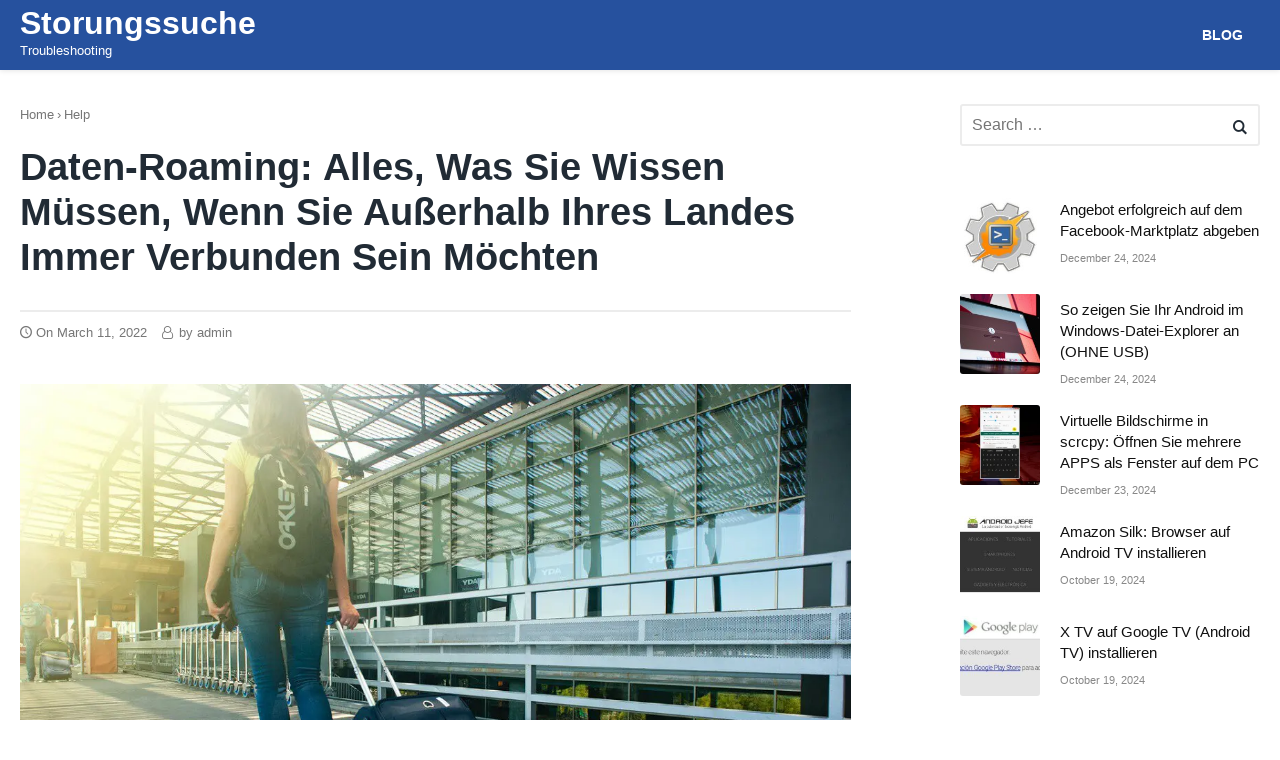

--- FILE ---
content_type: text/html; charset=UTF-8
request_url: https://storungssuche.com/daten-roaming-alles-was-sie-wissen-mussen-wenn-sie-auserhalb-ihres-landes-immer-verbunden-sein-mochten/
body_size: 12359
content:
<!DOCTYPE html><html lang="en-US" class="no-js no-svg" itemscope="itemscope" itemtype="http://schema.org/WebPage"><head><meta charset="UTF-8"/>
<script>var __ezHttpConsent={setByCat:function(src,tagType,attributes,category,force,customSetScriptFn=null){var setScript=function(){if(force||window.ezTcfConsent[category]){if(typeof customSetScriptFn==='function'){customSetScriptFn();}else{var scriptElement=document.createElement(tagType);scriptElement.src=src;attributes.forEach(function(attr){for(var key in attr){if(attr.hasOwnProperty(key)){scriptElement.setAttribute(key,attr[key]);}}});var firstScript=document.getElementsByTagName(tagType)[0];firstScript.parentNode.insertBefore(scriptElement,firstScript);}}};if(force||(window.ezTcfConsent&&window.ezTcfConsent.loaded)){setScript();}else if(typeof getEzConsentData==="function"){getEzConsentData().then(function(ezTcfConsent){if(ezTcfConsent&&ezTcfConsent.loaded){setScript();}else{console.error("cannot get ez consent data");force=true;setScript();}});}else{force=true;setScript();console.error("getEzConsentData is not a function");}},};</script>
<script>var ezTcfConsent=window.ezTcfConsent?window.ezTcfConsent:{loaded:false,store_info:false,develop_and_improve_services:false,measure_ad_performance:false,measure_content_performance:false,select_basic_ads:false,create_ad_profile:false,select_personalized_ads:false,create_content_profile:false,select_personalized_content:false,understand_audiences:false,use_limited_data_to_select_content:false,};function getEzConsentData(){return new Promise(function(resolve){document.addEventListener("ezConsentEvent",function(event){var ezTcfConsent=event.detail.ezTcfConsent;resolve(ezTcfConsent);});});}</script>
<script>if(typeof _setEzCookies!=='function'){function _setEzCookies(ezConsentData){var cookies=window.ezCookieQueue;for(var i=0;i<cookies.length;i++){var cookie=cookies[i];if(ezConsentData&&ezConsentData.loaded&&ezConsentData[cookie.tcfCategory]){document.cookie=cookie.name+"="+cookie.value;}}}}
window.ezCookieQueue=window.ezCookieQueue||[];if(typeof addEzCookies!=='function'){function addEzCookies(arr){window.ezCookieQueue=[...window.ezCookieQueue,...arr];}}
addEzCookies([{name:"ezoab_257422",value:"mod7; Path=/; Domain=storungssuche.com; Max-Age=7200",tcfCategory:"store_info",isEzoic:"true",},{name:"ezosuibasgeneris-1",value:"b7313a18-83df-429d-6537-47af63e09787; Path=/; Domain=storungssuche.com; Expires=Sun, 24 Jan 2027 08:18:42 UTC; Secure; SameSite=None",tcfCategory:"understand_audiences",isEzoic:"true",}]);if(window.ezTcfConsent&&window.ezTcfConsent.loaded){_setEzCookies(window.ezTcfConsent);}else if(typeof getEzConsentData==="function"){getEzConsentData().then(function(ezTcfConsent){if(ezTcfConsent&&ezTcfConsent.loaded){_setEzCookies(window.ezTcfConsent);}else{console.error("cannot get ez consent data");_setEzCookies(window.ezTcfConsent);}});}else{console.error("getEzConsentData is not a function");_setEzCookies(window.ezTcfConsent);}</script><script type="text/javascript" data-ezscrex='false' data-cfasync='false'>window._ezaq = Object.assign({"edge_cache_status":13,"edge_response_time":65,"url":"https://storungssuche.com/daten-roaming-alles-was-sie-wissen-mussen-wenn-sie-auserhalb-ihres-landes-immer-verbunden-sein-mochten/"}, typeof window._ezaq !== "undefined" ? window._ezaq : {});</script><script type="text/javascript" data-ezscrex='false' data-cfasync='false'>window._ezaq = Object.assign({"ab_test_id":"mod7"}, typeof window._ezaq !== "undefined" ? window._ezaq : {});window.__ez=window.__ez||{};window.__ez.tf={"NewBanger":"lazyload"};</script><script type="text/javascript" data-ezscrex='false' data-cfasync='false'>window.ezDisableAds = true;</script>
<script data-ezscrex='false' data-cfasync='false' data-pagespeed-no-defer>var __ez=__ez||{};__ez.stms=Date.now();__ez.evt={};__ez.script={};__ez.ck=__ez.ck||{};__ez.template={};__ez.template.isOrig=true;__ez.queue=__ez.queue||function(){var e=0,i=0,t=[],n=!1,o=[],r=[],s=!0,a=function(e,i,n,o,r,s,a){var l=arguments.length>7&&void 0!==arguments[7]?arguments[7]:window,d=this;this.name=e,this.funcName=i,this.parameters=null===n?null:w(n)?n:[n],this.isBlock=o,this.blockedBy=r,this.deleteWhenComplete=s,this.isError=!1,this.isComplete=!1,this.isInitialized=!1,this.proceedIfError=a,this.fWindow=l,this.isTimeDelay=!1,this.process=function(){f("... func = "+e),d.isInitialized=!0,d.isComplete=!0,f("... func.apply: "+e);var i=d.funcName.split("."),n=null,o=this.fWindow||window;i.length>3||(n=3===i.length?o[i[0]][i[1]][i[2]]:2===i.length?o[i[0]][i[1]]:o[d.funcName]),null!=n&&n.apply(null,this.parameters),!0===d.deleteWhenComplete&&delete t[e],!0===d.isBlock&&(f("----- F'D: "+d.name),m())}},l=function(e,i,t,n,o,r,s){var a=arguments.length>7&&void 0!==arguments[7]?arguments[7]:window,l=this;this.name=e,this.path=i,this.async=o,this.defer=r,this.isBlock=t,this.blockedBy=n,this.isInitialized=!1,this.isError=!1,this.isComplete=!1,this.proceedIfError=s,this.fWindow=a,this.isTimeDelay=!1,this.isPath=function(e){return"/"===e[0]&&"/"!==e[1]},this.getSrc=function(e){return void 0!==window.__ezScriptHost&&this.isPath(e)&&"banger.js"!==this.name?window.__ezScriptHost+e:e},this.process=function(){l.isInitialized=!0,f("... file = "+e);var i=this.fWindow?this.fWindow.document:document,t=i.createElement("script");t.src=this.getSrc(this.path),!0===o?t.async=!0:!0===r&&(t.defer=!0),t.onerror=function(){var e={url:window.location.href,name:l.name,path:l.path,user_agent:window.navigator.userAgent};"undefined"!=typeof _ezaq&&(e.pageview_id=_ezaq.page_view_id);var i=encodeURIComponent(JSON.stringify(e)),t=new XMLHttpRequest;t.open("GET","//g.ezoic.net/ezqlog?d="+i,!0),t.send(),f("----- ERR'D: "+l.name),l.isError=!0,!0===l.isBlock&&m()},t.onreadystatechange=t.onload=function(){var e=t.readyState;f("----- F'D: "+l.name),e&&!/loaded|complete/.test(e)||(l.isComplete=!0,!0===l.isBlock&&m())},i.getElementsByTagName("head")[0].appendChild(t)}},d=function(e,i){this.name=e,this.path="",this.async=!1,this.defer=!1,this.isBlock=!1,this.blockedBy=[],this.isInitialized=!0,this.isError=!1,this.isComplete=i,this.proceedIfError=!1,this.isTimeDelay=!1,this.process=function(){}};function c(e,i,n,s,a,d,c,u,f){var m=new l(e,i,n,s,a,d,c,f);!0===u?o[e]=m:r[e]=m,t[e]=m,h(m)}function h(e){!0!==u(e)&&0!=s&&e.process()}function u(e){if(!0===e.isTimeDelay&&!1===n)return f(e.name+" blocked = TIME DELAY!"),!0;if(w(e.blockedBy))for(var i=0;i<e.blockedBy.length;i++){var o=e.blockedBy[i];if(!1===t.hasOwnProperty(o))return f(e.name+" blocked = "+o),!0;if(!0===e.proceedIfError&&!0===t[o].isError)return!1;if(!1===t[o].isComplete)return f(e.name+" blocked = "+o),!0}return!1}function f(e){var i=window.location.href,t=new RegExp("[?&]ezq=([^&#]*)","i").exec(i);"1"===(t?t[1]:null)&&console.debug(e)}function m(){++e>200||(f("let's go"),p(o),p(r))}function p(e){for(var i in e)if(!1!==e.hasOwnProperty(i)){var t=e[i];!0===t.isComplete||u(t)||!0===t.isInitialized||!0===t.isError?!0===t.isError?f(t.name+": error"):!0===t.isComplete?f(t.name+": complete already"):!0===t.isInitialized&&f(t.name+": initialized already"):t.process()}}function w(e){return"[object Array]"==Object.prototype.toString.call(e)}return window.addEventListener("load",(function(){setTimeout((function(){n=!0,f("TDELAY -----"),m()}),5e3)}),!1),{addFile:c,addFileOnce:function(e,i,n,o,r,s,a,l,d){t[e]||c(e,i,n,o,r,s,a,l,d)},addDelayFile:function(e,i){var n=new l(e,i,!1,[],!1,!1,!0);n.isTimeDelay=!0,f(e+" ...  FILE! TDELAY"),r[e]=n,t[e]=n,h(n)},addFunc:function(e,n,s,l,d,c,u,f,m,p){!0===c&&(e=e+"_"+i++);var w=new a(e,n,s,l,d,u,f,p);!0===m?o[e]=w:r[e]=w,t[e]=w,h(w)},addDelayFunc:function(e,i,n){var o=new a(e,i,n,!1,[],!0,!0);o.isTimeDelay=!0,f(e+" ...  FUNCTION! TDELAY"),r[e]=o,t[e]=o,h(o)},items:t,processAll:m,setallowLoad:function(e){s=e},markLoaded:function(e){if(e&&0!==e.length){if(e in t){var i=t[e];!0===i.isComplete?f(i.name+" "+e+": error loaded duplicate"):(i.isComplete=!0,i.isInitialized=!0)}else t[e]=new d(e,!0);f("markLoaded dummyfile: "+t[e].name)}},logWhatsBlocked:function(){for(var e in t)!1!==t.hasOwnProperty(e)&&u(t[e])}}}();__ez.evt.add=function(e,t,n){e.addEventListener?e.addEventListener(t,n,!1):e.attachEvent?e.attachEvent("on"+t,n):e["on"+t]=n()},__ez.evt.remove=function(e,t,n){e.removeEventListener?e.removeEventListener(t,n,!1):e.detachEvent?e.detachEvent("on"+t,n):delete e["on"+t]};__ez.script.add=function(e){var t=document.createElement("script");t.src=e,t.async=!0,t.type="text/javascript",document.getElementsByTagName("head")[0].appendChild(t)};__ez.dot=__ez.dot||{};__ez.queue.addFileOnce('/detroitchicago/boise.js', '/detroitchicago/boise.js?gcb=195-0&cb=5', true, [], true, false, true, false);__ez.queue.addFileOnce('/parsonsmaize/abilene.js', '/parsonsmaize/abilene.js?gcb=195-0&cb=e80eca0cdb', true, [], true, false, true, false);__ez.queue.addFileOnce('/parsonsmaize/mulvane.js', '/parsonsmaize/mulvane.js?gcb=195-0&cb=e75e48eec0', true, ['/parsonsmaize/abilene.js'], true, false, true, false);__ez.queue.addFileOnce('/detroitchicago/birmingham.js', '/detroitchicago/birmingham.js?gcb=195-0&cb=539c47377c', true, ['/parsonsmaize/abilene.js'], true, false, true, false);</script>
<script data-ezscrex="false" type="text/javascript" data-cfasync="false">window._ezaq = Object.assign({"ad_cache_level":0,"adpicker_placement_cnt":0,"ai_placeholder_cache_level":0,"ai_placeholder_placement_cnt":-1,"article_category":"Help","author":"admin","domain":"storungssuche.com","domain_id":257422,"ezcache_level":2,"ezcache_skip_code":0,"has_bad_image":0,"has_bad_words":0,"is_sitespeed":0,"lt_cache_level":0,"publish_date":"2022-03-11","response_size":39738,"response_size_orig":33976,"response_time_orig":56,"template_id":5,"url":"https://storungssuche.com/daten-roaming-alles-was-sie-wissen-mussen-wenn-sie-auserhalb-ihres-landes-immer-verbunden-sein-mochten/","word_count":0,"worst_bad_word_level":0}, typeof window._ezaq !== "undefined" ? window._ezaq : {});__ez.queue.markLoaded('ezaqBaseReady');</script>
<script type='text/javascript' data-ezscrex='false' data-cfasync='false'>
window.ezAnalyticsStatic = true;

function analyticsAddScript(script) {
	var ezDynamic = document.createElement('script');
	ezDynamic.type = 'text/javascript';
	ezDynamic.innerHTML = script;
	document.head.appendChild(ezDynamic);
}
function getCookiesWithPrefix() {
    var allCookies = document.cookie.split(';');
    var cookiesWithPrefix = {};

    for (var i = 0; i < allCookies.length; i++) {
        var cookie = allCookies[i].trim();

        for (var j = 0; j < arguments.length; j++) {
            var prefix = arguments[j];
            if (cookie.indexOf(prefix) === 0) {
                var cookieParts = cookie.split('=');
                var cookieName = cookieParts[0];
                var cookieValue = cookieParts.slice(1).join('=');
                cookiesWithPrefix[cookieName] = decodeURIComponent(cookieValue);
                break; // Once matched, no need to check other prefixes
            }
        }
    }

    return cookiesWithPrefix;
}
function productAnalytics() {
	var d = {"pr":[6],"omd5":"6c72a32e4fd39607817d563b87220a8d","nar":"risk score"};
	d.u = _ezaq.url;
	d.p = _ezaq.page_view_id;
	d.v = _ezaq.visit_uuid;
	d.ab = _ezaq.ab_test_id;
	d.e = JSON.stringify(_ezaq);
	d.ref = document.referrer;
	d.c = getCookiesWithPrefix('active_template', 'ez', 'lp_');
	if(typeof ez_utmParams !== 'undefined') {
		d.utm = ez_utmParams;
	}

	var dataText = JSON.stringify(d);
	var xhr = new XMLHttpRequest();
	xhr.open('POST','/ezais/analytics?cb=1', true);
	xhr.onload = function () {
		if (xhr.status!=200) {
            return;
		}

        if(document.readyState !== 'loading') {
            analyticsAddScript(xhr.response);
            return;
        }

        var eventFunc = function() {
            if(document.readyState === 'loading') {
                return;
            }
            document.removeEventListener('readystatechange', eventFunc, false);
            analyticsAddScript(xhr.response);
        };

        document.addEventListener('readystatechange', eventFunc, false);
	};
	xhr.setRequestHeader('Content-Type','text/plain');
	xhr.send(dataText);
}
__ez.queue.addFunc("productAnalytics", "productAnalytics", null, true, ['ezaqBaseReady'], false, false, false, true);
</script><base href="https://storungssuche.com/daten-roaming-alles-was-sie-wissen-mussen-wenn-sie-auserhalb-ihres-landes-immer-verbunden-sein-mochten/"/><meta name="viewport" content="width=device-width, initial-scale=1"/><link rel="profile" href="https://gmpg.org/xfn/11" /><meta name="robots" content="index, follow, max-image-preview:large, max-snippet:-1, max-video-preview:-1"/><link media="all" href="https://storungssuche.com/wp-content/cache/autoptimize/css/autoptimize_31f7f3f8ac7da27563b14fe2f1941c8b.css" rel="stylesheet"/><title>Daten-Roaming: Alles, was Sie wissen müssen, wenn Sie außerhalb Ihres Landes immer verbunden sein möchten - Storungssuche</title><link rel="canonical" href="https://storungssuche.com/daten-roaming-alles-was-sie-wissen-mussen-wenn-sie-auserhalb-ihres-landes-immer-verbunden-sein-mochten/"/><meta property="og:locale" content="en_US"/><meta property="og:type" content="article"/><meta property="og:title" content="Daten-Roaming: Alles, was Sie wissen müssen, wenn Sie außerhalb Ihres Landes immer verbunden sein möchten - Storungssuche"/><meta property="og:description" content="Reisen durch die Europäische Union (EU) bedeutet seit 2017, unsere mobilen Daten völlig frei nutzen zu können. Mit anderen Worten, Roaming gibt es für seine Mitgliedsländer nicht mehr. Aber wir müssen berücksichtigen, dass es für andere Staaten, die nicht zur EU gehören, weiterhin besteht. Wenn..."/><meta property="og:url" content="https://storungssuche.com/daten-roaming-alles-was-sie-wissen-mussen-wenn-sie-auserhalb-ihres-landes-immer-verbunden-sein-mochten/"/><meta property="og:site_name" content="Storungssuche"/><meta property="article:published_time" content="2022-03-11T08:34:03+00:00"/><meta property="article:modified_time" content="2022-03-11T08:34:07+00:00"/><meta property="og:image" content="https://storungssuche.com/wp-content/uploads/2022/03/1-730x633-1.jpg"/><meta property="og:image:width" content="730"/><meta property="og:image:height" content="633"/><meta property="og:image:type" content="image/jpeg"/><meta name="author" content="admin"/><meta name="twitter:card" content="summary_large_image"/><meta name="twitter:label1" content="Written by"/><meta name="twitter:data1" content="admin"/><meta name="twitter:label2" content="Est. reading time"/><meta name="twitter:data2" content="2 minutes"/> <script type="application/ld+json" class="yoast-schema-graph">{"@context":"https://schema.org","@graph":[{"@type":"Article","@id":"https://storungssuche.com/daten-roaming-alles-was-sie-wissen-mussen-wenn-sie-auserhalb-ihres-landes-immer-verbunden-sein-mochten/#article","isPartOf":{"@id":"https://storungssuche.com/daten-roaming-alles-was-sie-wissen-mussen-wenn-sie-auserhalb-ihres-landes-immer-verbunden-sein-mochten/"},"author":{"name":"admin","@id":"https://storungssuche.com/#/schema/person/200fb281f4c93ec41676e8061bfe4914"},"headline":"Daten-Roaming: Alles, was Sie wissen müssen, wenn Sie außerhalb Ihres Landes immer verbunden sein möchten","datePublished":"2022-03-11T08:34:03+00:00","dateModified":"2022-03-11T08:34:07+00:00","mainEntityOfPage":{"@id":"https://storungssuche.com/daten-roaming-alles-was-sie-wissen-mussen-wenn-sie-auserhalb-ihres-landes-immer-verbunden-sein-mochten/"},"wordCount":515,"image":{"@id":"https://storungssuche.com/daten-roaming-alles-was-sie-wissen-mussen-wenn-sie-auserhalb-ihres-landes-immer-verbunden-sein-mochten/#primaryimage"},"thumbnailUrl":"https://storungssuche.com/wp-content/uploads/2022/03/1-730x633-1.jpg","articleSection":["Help"],"inLanguage":"en-US"},{"@type":"WebPage","@id":"https://storungssuche.com/daten-roaming-alles-was-sie-wissen-mussen-wenn-sie-auserhalb-ihres-landes-immer-verbunden-sein-mochten/","url":"https://storungssuche.com/daten-roaming-alles-was-sie-wissen-mussen-wenn-sie-auserhalb-ihres-landes-immer-verbunden-sein-mochten/","name":"Daten-Roaming: Alles, was Sie wissen müssen, wenn Sie außerhalb Ihres Landes immer verbunden sein möchten - Storungssuche","isPartOf":{"@id":"https://storungssuche.com/#website"},"primaryImageOfPage":{"@id":"https://storungssuche.com/daten-roaming-alles-was-sie-wissen-mussen-wenn-sie-auserhalb-ihres-landes-immer-verbunden-sein-mochten/#primaryimage"},"image":{"@id":"https://storungssuche.com/daten-roaming-alles-was-sie-wissen-mussen-wenn-sie-auserhalb-ihres-landes-immer-verbunden-sein-mochten/#primaryimage"},"thumbnailUrl":"https://storungssuche.com/wp-content/uploads/2022/03/1-730x633-1.jpg","datePublished":"2022-03-11T08:34:03+00:00","dateModified":"2022-03-11T08:34:07+00:00","author":{"@id":"https://storungssuche.com/#/schema/person/200fb281f4c93ec41676e8061bfe4914"},"breadcrumb":{"@id":"https://storungssuche.com/daten-roaming-alles-was-sie-wissen-mussen-wenn-sie-auserhalb-ihres-landes-immer-verbunden-sein-mochten/#breadcrumb"},"inLanguage":"en-US","potentialAction":[{"@type":"ReadAction","target":["https://storungssuche.com/daten-roaming-alles-was-sie-wissen-mussen-wenn-sie-auserhalb-ihres-landes-immer-verbunden-sein-mochten/"]}]},{"@type":"ImageObject","inLanguage":"en-US","@id":"https://storungssuche.com/daten-roaming-alles-was-sie-wissen-mussen-wenn-sie-auserhalb-ihres-landes-immer-verbunden-sein-mochten/#primaryimage","url":"https://storungssuche.com/wp-content/uploads/2022/03/1-730x633-1.jpg","contentUrl":"https://storungssuche.com/wp-content/uploads/2022/03/1-730x633-1.jpg","width":730,"height":633},{"@type":"BreadcrumbList","@id":"https://storungssuche.com/daten-roaming-alles-was-sie-wissen-mussen-wenn-sie-auserhalb-ihres-landes-immer-verbunden-sein-mochten/#breadcrumb","itemListElement":[{"@type":"ListItem","position":1,"name":"Home","item":"https://storungssuche.com/"},{"@type":"ListItem","position":2,"name":"Daten-Roaming: Alles, was Sie wissen müssen, wenn Sie außerhalb Ihres Landes immer verbunden sein möchten"}]},{"@type":"WebSite","@id":"https://storungssuche.com/#website","url":"https://storungssuche.com/","name":"Storungssuche","description":"Troubleshooting","potentialAction":[{"@type":"SearchAction","target":{"@type":"EntryPoint","urlTemplate":"https://storungssuche.com/?s={search_term_string}"},"query-input":{"@type":"PropertyValueSpecification","valueRequired":true,"valueName":"search_term_string"}}],"inLanguage":"en-US"},{"@type":"Person","@id":"https://storungssuche.com/#/schema/person/200fb281f4c93ec41676e8061bfe4914","name":"admin","sameAs":["https://storungssuche.com"],"url":"https://storungssuche.com/author/admin/"}]}</script> <link rel="dns-prefetch" href="//www.googletagmanager.com"/><link rel="dns-prefetch" href="//pagead2.googlesyndication.com"/><link href="https://fonts.gstatic.com" crossorigin="anonymous" rel="preconnect"/><link rel="alternate" type="application/rss+xml" title="Storungssuche » Feed" href="https://storungssuche.com/feed/"/><link rel="alternate" type="application/rss+xml" title="Storungssuche » Comments Feed" href="https://storungssuche.com/comments/feed/"/><link rel="alternate" title="oEmbed (JSON)" type="application/json+oembed" href="https://storungssuche.com/wp-json/oembed/1.0/embed?url=https%3A%2F%2Fstorungssuche.com%2Fdaten-roaming-alles-was-sie-wissen-mussen-wenn-sie-auserhalb-ihres-landes-immer-verbunden-sein-mochten%2F"/><link rel="alternate" title="oEmbed (XML)" type="text/xml+oembed" href="https://storungssuche.com/wp-json/oembed/1.0/embed?url=https%3A%2F%2Fstorungssuche.com%2Fdaten-roaming-alles-was-sie-wissen-mussen-wenn-sie-auserhalb-ihres-landes-immer-verbunden-sein-mochten%2F&amp;format=xml"/><link rel="https://api.w.org/" href="https://storungssuche.com/wp-json/"/><link rel="alternate" title="JSON" type="application/json" href="https://storungssuche.com/wp-json/wp/v2/posts/42143"/><link rel="EditURI" type="application/rsd+xml" title="RSD" href="https://storungssuche.com/xmlrpc.php?rsd"/><meta name="generator" content="WordPress 6.9"/><link rel="shortlink" href="https://storungssuche.com/?p=42143"/><meta name="generator" content="Site Kit by Google 1.170.0"/><meta name="google-adsense-platform-account" content="ca-host-pub-2644536267352236"/><meta name="google-adsense-platform-domain" content="sitekit.withgoogle.com"/>  <script type="text/javascript" async="async" src="https://pagead2.googlesyndication.com/pagead/js/adsbygoogle.js?client=ca-pub-9476654506528072&amp;host=ca-host-pub-2644536267352236" crossorigin="anonymous"></script>  <script src="https://storungssuche.com/wp-content/cache/autoptimize/js/autoptimize_5bad95784685d4c06607b39f3e934e4a.js"></script><script type='text/javascript'>
var ezoTemplate = 'orig_site';
var ezouid = '1';
var ezoFormfactor = '1';
</script><script data-ezscrex="false" type='text/javascript'>
var soc_app_id = '0';
var did = 257422;
var ezdomain = 'storungssuche.com';
var ezoicSearchable = 1;
</script></head><body class="wp-singular post-template-default single single-post postid-42143 single-format-standard wp-theme-fastest"><div id="page" class="site"> <a class="skip-link screen-reader-text" href="#content">Skip to content</a><header id="masthead" class="site-header topmost nav-down" itemscope="" itemtype="https://schema.org/WPHeader"><div class="wrap"><div class="site-branding"><p class="site-title"><a href="https://storungssuche.com" rel="home"> Storungssuche </a></p><p class="site-description">Troubleshooting</p></div> <button class="menu-toggle" aria-controls="primary-menu" aria-expanded="false">Menu</button><nav id="site-navigation" class="main-navigation" role="navigation" itemscope="" itemtype="http://schema.org/SiteNavigationElement"><ul id="primary-menu" class="menu"><li id="menu-item-9" class="menu-item menu-item-type-taxonomy menu-item-object-category menu-item-9"><a href="https://storungssuche.com/category/blog/" itemprop="url"><span itemprop="name">Blog</span></a></li></ul></nav></div></header><div id="content" class="site-content"><div class="wrap"><div id="primary" class="content-area"><main id="main" role="main" class="site-main"><article id="post-42143" class="post-42143 post type-post status-publish format-standard has-post-thumbnail hentry category-help" itemscope="" itemtype="https://schema.org/CreativeWork"><header class="entry-header"><div class="breadcrumb" xmlns:v="http://rdf.data-vocabulary.org/#"><span class="home"><i class="fastest-icon icon-home"></i></span><span typeof="v:Breadcrumb" class="root"><a rel="v:url" property="v:title" href="https://storungssuche.com">Home</a></span><span class="seperator">›</span><span typeof="v:Breadcrumb"><a href="https://storungssuche.com/category/help/" rel="v:url" property="v:title">Help</a></span><span class="seperator">›</span></div><h1 class="entry-title" itemprop="headline">Daten-Roaming: Alles, was Sie wissen müssen, wenn Sie außerhalb Ihres Landes immer verbunden sein möchten</h1><div class="entry-meta"> <span class="posted-on">On <a href="https://storungssuche.com/daten-roaming-alles-was-sie-wissen-mussen-wenn-sie-auserhalb-ihres-landes-immer-verbunden-sein-mochten/" rel="bookmark"><time itemprop="datePublished" class="entry-date published" datetime="2022-03-11T11:34:03+03:00">March 11, 2022</time><time itemprop="dateModified" class="updated" datetime="2022-03-11T11:34:07+03:00">March 11, 2022</time></a></span><span class="byline"> by <span class="author vcard" itemprop="author" itemscope="" itemtype="http://schema.org/Person"> <a class="url fn n" href="https://storungssuche.com/author/admin/" itemprop="url" rel="author"> <span itemprop="name">admin</span> </a> </span></span></div></header><div class="entry-content" itemprop="text"><div><div></div><p> <img fetchpriority="high" decoding="async" class="alignnone size-full wp-image-42141" src="https://storungssuche.com/wp-content/uploads/2022/03/roaming-lenovo.jpg" width="1200" height="797" alt="" srcset="https://storungssuche.com/wp-content/uploads/2022/03/roaming-lenovo.jpg 1200w, https://storungssuche.com/wp-content/uploads/2022/03/roaming-lenovo-300x199.jpg 300w, https://storungssuche.com/wp-content/uploads/2022/03/roaming-lenovo-1024x680.jpg 1024w, https://storungssuche.com/wp-content/uploads/2022/03/roaming-lenovo-768x510.jpg 768w" sizes="(max-width: 1200px) 100vw, 1200px"/></p></div><p> Reisen durch die Europäische Union (EU) bedeutet seit 2017, <strong> unsere mobilen Daten </strong> völlig frei nutzen zu können. Mit anderen Worten, <em> Roaming </em> gibt es für seine Mitgliedsländer nicht mehr. Aber wir müssen berücksichtigen, dass es für andere Staaten, die nicht zur EU gehören, weiterhin besteht.</p><p> <span> </span></p><p> Wenn wir in ein Land reisen, das nicht zur Europäischen Union gehört, sollten wir als erstes <strong> die Website unseres Mobilfunkanbieters überprüfen oder direkt anrufen </strong> . Dort werden wir sagen, wohin wir gehen und ob wir Datenroaming benötigen. Die Aktivierung muss in einigen Fällen doppelt erfolgen: durch den Anbieter, aber auch durch Ihre vom Mobiltelefon selbst. Es ist wichtig, sich bei unserem Unternehmen zu erkundigen, was wir tun müssen, um Daten im Ausland zu haben, und ob sie uns dafür eine zusätzliche Gebühr in Rechnung stellen.</p><h2> So aktivieren Sie <em> Datenroaming </em> auf einem Android-Telefon</h2><p> Wenn wir in ein Land reisen, das sich <strong> innerhalb der Europäischen Union </strong> befindet (denken Sie daran, dass das Vereinigte Königreich kein Mitglied mehr ist, also müssen Sie bei der Aktivierung vorsichtig sein, wenn Sie beispielsweise nach London reisen), wir müssen Datenroaming aktivieren, damit wir weiterhin Internet auf unserem Telefon haben können.</p><p> <noscript><img decoding="async" class="alignnone size-full wp-image-42142" src="https://storungssuche.com/wp-content/uploads/2022/03/1-730x633-1.jpg" width="730" height="633" alt="" srcset="https://storungssuche.com/wp-content/uploads/2022/03/1-730x633-1.jpg 730w, https://storungssuche.com/wp-content/uploads/2022/03/1-730x633-1-300x260.jpg 300w" sizes="(max-width: 730px) 100vw, 730px" /></noscript><img decoding="async" class="lazyload alignnone size-full wp-image-42142" src="data:image/svg+xml,%3Csvg%20xmlns=%22http://www.w3.org/2000/svg%22%20viewBox=%220%200%20730%20633%22%3E%3C/svg%3E" data-src="https://storungssuche.com/wp-content/uploads/2022/03/1-730x633-1.jpg" width="730" height="633" alt="" data-srcset="https://storungssuche.com/wp-content/uploads/2022/03/1-730x633-1.jpg 730w, https://storungssuche.com/wp-content/uploads/2022/03/1-730x633-1-300x260.jpg 300w" data-sizes="(max-width: 730px) 100vw, 730px"/></p><p> Dazu müssen wir auf einem Android-Handy in die Einstellungen gehen und unter „ <strong> SIM -Informationen </strong> <strong> und Einstellungen </strong> “ (je nach Handyhersteller kann dies etwas variieren) „Daten-Roaming“ aktivieren. Wir empfehlen jedoch, unseren Mobilfunkanbieter anzurufen und zu fragen, ob wir <em> Roaming </em> aktiviert haben . Es gibt Fälle, in denen wir aktiviert werden müssen, um Daten außerhalb unseres Landes zu haben.</p><h2> Habe ich andere Alternativen, um in Verbindung zu bleiben?</h2><p> Wenn wir in Verbindung bleiben möchten und <em> Roaming </em> nicht aktivieren können , ist das öffentliche Wi-Fi-Netzwerk unser Verbündeter. In diesem Fall können wir dieses Tool verwenden, um über Anwendungen wie WhatsApp anzurufen. Natürlich ist die Verbindung über ein öffentliches Wi-Fi-Netzwerk nicht sehr sicher, daher empfehlen wir, <strong> es nur zum Sammeln von Zielinformationen </strong> , Aufrufen von <em> Apps </em> oder anderen Vorgängen zu verwenden, bei denen keine sensiblen Daten ausgetauscht werden, wie z. B. <em> Online- </em> Einkäufe .</p><div style="clear:both; margin-top:0em; margin-bottom:1em;"><a href="https://storungssuche.com/so-ueberpruefen-sie-ob-ihr-pc-oder-ihr-telefon-gegen-meltdown-und-spectre-geschuetzt-ist/" target="_blank" rel="dofollow" class="ub602ade86eb6335daff7a45c45e6b79d"><div style="padding-left:1em; padding-right:1em;"><span class="ctaText">See also</span>  <span class="postTitle">So überprüfen Sie, ob Ihr PC oder Ihr Telefon gegen Meltdown und Spectre geschützt ist</span></div></a></div><p> Wenn wir auf die Datenverbindung nicht verzichten möchten, aber einen angemessenen Preis behalten wollen, können wir eine <strong> Prepaid-Karte bei einem der Betreiber des Reiselandes </strong> abschließen . Dies ist die billigste Option, erfordert jedoch das Ändern der SIM-Karte und der Telefonnummer. Es ist sehr bequem, die Daten weiter zu verwenden und auch mit unseren Freunden und Verwandten im Herkunftsland zu kommunizieren, aber sie über die Nummernänderung zu informieren.</p><p> Wenn wir im Zielland keine Internetverbindung haben, kann es auch nützlich sein, alle Informationen, die wir während der Reise benötigen, in Anwendungen wie Pocket zu speichern. Dank dessen können wir <strong> Websites speichern </strong> , die wir später ohne Internet benötigen. Außerdem können wir nicht vergessen, Karten auf Google Maps herunterzuladen, damit wir später problemlos fahren können, auch wenn wir keine Daten haben.</p><p> Bilder | Alexandr Podwalny</p></div><footer class="entry-footer"> <span class="cat-links">Topics <a href="https://storungssuche.com/category/help/" rel="category tag">Help</a></span></footer></article></main></div><aside id="secondary" class="widget-area"><section id="search-2" class="widget widget_search"><form method="get" class="search-form" id="search-form" action="https://storungssuche.com/"> <input type="search" class="search-field" placeholder="Search …" value="" name="s" id="search-form-6972e00cb1640"/> <button type="submit" class="search-button"><div class="icon-search"></div></button></form></section><section id="fastest_widget_recent_posts-2" class="widget fastest_widget_recent_posts"><ul class="fastest-widget-list"><li> <a href="https://storungssuche.com/angebot-erfolgreich-auf-dem-facebook-marktplatz-abgeben/" title="Angebot erfolgreich auf dem Facebook-Marktplatz abgeben"><div class="post-icon"> <noscript><img width="150" height="150" src="https://storungssuche.com/wp-content/uploads/2024/12/autoinput-automatizar-apps-android-150x150.jpg" class="attachment-thumbnail size-thumbnail wp-post-image" alt="Autoinput automatisieren Android-Apps" decoding="async" srcset="https://storungssuche.com/wp-content/uploads/2024/12/autoinput-automatizar-apps-android-150x150.jpg 150w, https://storungssuche.com/wp-content/uploads/2024/12/autoinput-automatizar-apps-android-80x80.jpg 80w" sizes="(max-width: 150px) 100vw, 150px" /></noscript><img width="150" height="150" src="data:image/svg+xml,%3Csvg%20xmlns=%22http://www.w3.org/2000/svg%22%20viewBox=%220%200%20150%20150%22%3E%3C/svg%3E" data-src="https://storungssuche.com/wp-content/uploads/2024/12/autoinput-automatizar-apps-android-150x150.jpg" class="lazyload attachment-thumbnail size-thumbnail wp-post-image" alt="Autoinput automatisieren Android-Apps" decoding="async" data-srcset="https://storungssuche.com/wp-content/uploads/2024/12/autoinput-automatizar-apps-android-150x150.jpg 150w, https://storungssuche.com/wp-content/uploads/2024/12/autoinput-automatizar-apps-android-80x80.jpg 80w" data-sizes="(max-width: 150px) 100vw, 150px"/></div><div class="inner"><p class="title">Angebot erfolgreich auf dem Facebook-Marktplatz abgeben</p><p class="meta">December 24, 2024</p></div><div class="clear"></div> </a></li><li> <a href="https://storungssuche.com/so-zeigen-sie-ihr-android-im-windows-datei-explorer-an-ohne-usb/" title="So zeigen Sie Ihr Android im Windows-Datei-Explorer an (OHNE USB)"><div class="post-icon"> <noscript><img width="150" height="150" src="https://storungssuche.com/wp-content/uploads/2024/12/Contrasenas-PC-150x150.jpg" class="attachment-thumbnail size-thumbnail wp-post-image" alt="PC-Passwörter" decoding="async" srcset="https://storungssuche.com/wp-content/uploads/2024/12/Contrasenas-PC-150x150.jpg 150w, https://storungssuche.com/wp-content/uploads/2024/12/Contrasenas-PC-80x80.jpg 80w" sizes="(max-width: 150px) 100vw, 150px" /></noscript><img width="150" height="150" src="data:image/svg+xml,%3Csvg%20xmlns=%22http://www.w3.org/2000/svg%22%20viewBox=%220%200%20150%20150%22%3E%3C/svg%3E" data-src="https://storungssuche.com/wp-content/uploads/2024/12/Contrasenas-PC-150x150.jpg" class="lazyload attachment-thumbnail size-thumbnail wp-post-image" alt="PC-Passwörter" decoding="async" data-srcset="https://storungssuche.com/wp-content/uploads/2024/12/Contrasenas-PC-150x150.jpg 150w, https://storungssuche.com/wp-content/uploads/2024/12/Contrasenas-PC-80x80.jpg 80w" data-sizes="(max-width: 150px) 100vw, 150px"/></div><div class="inner"><p class="title">So zeigen Sie Ihr Android im Windows-Datei-Explorer an (OHNE USB)</p><p class="meta">December 24, 2024</p></div><div class="clear"></div> </a></li><li> <a href="https://storungssuche.com/virtuelle-bildschirme-in-scrcpy-offnen-sie-mehrere-apps-als-fenster-auf-dem-pc/" title="Virtuelle Bildschirme in scrcpy: Öffnen Sie mehrere APPS als Fenster auf dem PC"><div class="post-icon"> <noscript><img width="150" height="150" src="https://storungssuche.com/wp-content/uploads/2024/12/8-de-agosto-de-2019-201809-GMT-0500-150x150.png" class="attachment-thumbnail size-thumbnail wp-post-image" alt="8. August 2019 201809 GMT-0500" decoding="async" srcset="https://storungssuche.com/wp-content/uploads/2024/12/8-de-agosto-de-2019-201809-GMT-0500-150x150.png 150w, https://storungssuche.com/wp-content/uploads/2024/12/8-de-agosto-de-2019-201809-GMT-0500-80x80.png 80w" sizes="(max-width: 150px) 100vw, 150px" /></noscript><img width="150" height="150" src="data:image/svg+xml,%3Csvg%20xmlns=%22http://www.w3.org/2000/svg%22%20viewBox=%220%200%20150%20150%22%3E%3C/svg%3E" data-src="https://storungssuche.com/wp-content/uploads/2024/12/8-de-agosto-de-2019-201809-GMT-0500-150x150.png" class="lazyload attachment-thumbnail size-thumbnail wp-post-image" alt="8. August 2019 201809 GMT-0500" decoding="async" data-srcset="https://storungssuche.com/wp-content/uploads/2024/12/8-de-agosto-de-2019-201809-GMT-0500-150x150.png 150w, https://storungssuche.com/wp-content/uploads/2024/12/8-de-agosto-de-2019-201809-GMT-0500-80x80.png 80w" data-sizes="(max-width: 150px) 100vw, 150px"/></div><div class="inner"><p class="title">Virtuelle Bildschirme in scrcpy: Öffnen Sie mehrere APPS als Fenster auf dem PC</p><p class="meta">December 23, 2024</p></div><div class="clear"></div> </a></li><li> <a href="https://storungssuche.com/amazon-silk-browser-auf-android-tv-installieren/" title="Amazon Silk: Browser auf Android TV installieren"><div class="post-icon"> <noscript><img width="150" height="150" src="https://storungssuche.com/wp-content/uploads/2024/10/aplicaciones-ventana-emergente-xiaomi-link-bubble-150x150.jpg" class="attachment-thumbnail size-thumbnail wp-post-image" alt="Anwendungs-Popup-Link-Blase von Xiaomi" decoding="async" srcset="https://storungssuche.com/wp-content/uploads/2024/10/aplicaciones-ventana-emergente-xiaomi-link-bubble-150x150.jpg 150w, https://storungssuche.com/wp-content/uploads/2024/10/aplicaciones-ventana-emergente-xiaomi-link-bubble-80x80.jpg 80w" sizes="(max-width: 150px) 100vw, 150px" /></noscript><img width="150" height="150" src="data:image/svg+xml,%3Csvg%20xmlns=%22http://www.w3.org/2000/svg%22%20viewBox=%220%200%20150%20150%22%3E%3C/svg%3E" data-src="https://storungssuche.com/wp-content/uploads/2024/10/aplicaciones-ventana-emergente-xiaomi-link-bubble-150x150.jpg" class="lazyload attachment-thumbnail size-thumbnail wp-post-image" alt="Anwendungs-Popup-Link-Blase von Xiaomi" decoding="async" data-srcset="https://storungssuche.com/wp-content/uploads/2024/10/aplicaciones-ventana-emergente-xiaomi-link-bubble-150x150.jpg 150w, https://storungssuche.com/wp-content/uploads/2024/10/aplicaciones-ventana-emergente-xiaomi-link-bubble-80x80.jpg 80w" data-sizes="(max-width: 150px) 100vw, 150px"/></div><div class="inner"><p class="title">Amazon Silk: Browser auf Android TV installieren</p><p class="meta">October 19, 2024</p></div><div class="clear"></div> </a></li><li> <a href="https://storungssuche.com/x-tv-auf-google-tv-android-tv-installieren/" title="X TV auf Google TV (Android TV) installieren"><div class="post-icon"> <noscript><img width="150" height="150" src="https://storungssuche.com/wp-content/uploads/2024/10/ya-no-se-admite-este-navegador-google-play-1-150x150.jpg" class="attachment-thumbnail size-thumbnail wp-post-image" alt="Dieser Browser wird von Google Play nicht mehr unterstützt" decoding="async" srcset="https://storungssuche.com/wp-content/uploads/2024/10/ya-no-se-admite-este-navegador-google-play-1-150x150.jpg 150w, https://storungssuche.com/wp-content/uploads/2024/10/ya-no-se-admite-este-navegador-google-play-1-80x80.jpg 80w" sizes="(max-width: 150px) 100vw, 150px" /></noscript><img width="150" height="150" src="data:image/svg+xml,%3Csvg%20xmlns=%22http://www.w3.org/2000/svg%22%20viewBox=%220%200%20150%20150%22%3E%3C/svg%3E" data-src="https://storungssuche.com/wp-content/uploads/2024/10/ya-no-se-admite-este-navegador-google-play-1-150x150.jpg" class="lazyload attachment-thumbnail size-thumbnail wp-post-image" alt="Dieser Browser wird von Google Play nicht mehr unterstützt" decoding="async" data-srcset="https://storungssuche.com/wp-content/uploads/2024/10/ya-no-se-admite-este-navegador-google-play-1-150x150.jpg 150w, https://storungssuche.com/wp-content/uploads/2024/10/ya-no-se-admite-este-navegador-google-play-1-80x80.jpg 80w" data-sizes="(max-width: 150px) 100vw, 150px"/></div><div class="inner"><p class="title">X TV auf Google TV (Android TV) installieren</p><p class="meta">October 19, 2024</p></div><div class="clear"></div> </a></li><li> <a href="https://storungssuche.com/der-werksreset-schutz-in-android-15-schrankt-die-nutzung-des-gerats-ein-selbst-wenn-er-umgangen-wird/" title="Der Werksreset-Schutz in Android 15 schränkt die Nutzung des Geräts ein, selbst wenn er umgangen wird"><div class="post-icon"> <noscript><img width="150" height="150" src="https://storungssuche.com/wp-content/uploads/2024/10/borrar-datos-celular-para-vender-promo-150x150.jpg" class="attachment-thumbnail size-thumbnail wp-post-image" alt="Löschen Sie die Daten Ihres Mobiltelefons, um es zu verkaufen" decoding="async" srcset="https://storungssuche.com/wp-content/uploads/2024/10/borrar-datos-celular-para-vender-promo-150x150.jpg 150w, https://storungssuche.com/wp-content/uploads/2024/10/borrar-datos-celular-para-vender-promo-80x80.jpg 80w" sizes="(max-width: 150px) 100vw, 150px" /></noscript><img width="150" height="150" src="data:image/svg+xml,%3Csvg%20xmlns=%22http://www.w3.org/2000/svg%22%20viewBox=%220%200%20150%20150%22%3E%3C/svg%3E" data-src="https://storungssuche.com/wp-content/uploads/2024/10/borrar-datos-celular-para-vender-promo-150x150.jpg" class="lazyload attachment-thumbnail size-thumbnail wp-post-image" alt="Löschen Sie die Daten Ihres Mobiltelefons, um es zu verkaufen" decoding="async" data-srcset="https://storungssuche.com/wp-content/uploads/2024/10/borrar-datos-celular-para-vender-promo-150x150.jpg 150w, https://storungssuche.com/wp-content/uploads/2024/10/borrar-datos-celular-para-vender-promo-80x80.jpg 80w" data-sizes="(max-width: 150px) 100vw, 150px"/></div><div class="inner"><p class="title">Der Werksreset-Schutz in Android 15 schränkt die Nutzung des Geräts ein, selbst wenn er umgangen wird</p><p class="meta">October 19, 2024</p></div><div class="clear"></div> </a></li><li> <a href="https://storungssuche.com/so-installieren-sie-den-arc-search-browser-auf-android/" title="So installieren Sie den ARC Search-Browser auf Android"><div class="post-icon"> <noscript><img width="150" height="150" src="https://storungssuche.com/wp-content/uploads/2024/10/Amazon-Silk-Navegador-150x150-1.jpg" class="attachment-thumbnail size-thumbnail wp-post-image" alt="Amazon-Silk-Navigator" decoding="async" srcset="https://storungssuche.com/wp-content/uploads/2024/10/Amazon-Silk-Navegador-150x150-1.jpg 150w, https://storungssuche.com/wp-content/uploads/2024/10/Amazon-Silk-Navegador-150x150-1-80x80.jpg 80w" sizes="(max-width: 150px) 100vw, 150px" /></noscript><img width="150" height="150" src="data:image/svg+xml,%3Csvg%20xmlns=%22http://www.w3.org/2000/svg%22%20viewBox=%220%200%20150%20150%22%3E%3C/svg%3E" data-src="https://storungssuche.com/wp-content/uploads/2024/10/Amazon-Silk-Navegador-150x150-1.jpg" class="lazyload attachment-thumbnail size-thumbnail wp-post-image" alt="Amazon-Silk-Navigator" decoding="async" data-srcset="https://storungssuche.com/wp-content/uploads/2024/10/Amazon-Silk-Navegador-150x150-1.jpg 150w, https://storungssuche.com/wp-content/uploads/2024/10/Amazon-Silk-Navegador-150x150-1-80x80.jpg 80w" data-sizes="(max-width: 150px) 100vw, 150px"/></div><div class="inner"><p class="title">So installieren Sie den ARC Search-Browser auf Android</p><p class="meta">October 19, 2024</p></div><div class="clear"></div> </a></li><li> <a href="https://storungssuche.com/mit-adb-konnen-sie-viele-dateien-schnell-zwischen-android-und-pc-ubertragen/" title="Mit ADB können Sie viele Dateien schnell zwischen Android und PC übertragen"><div class="post-icon"> <noscript><img width="150" height="150" src="https://storungssuche.com/wp-content/uploads/2024/10/Como-instalar-APK-en-Windows-11-150x150-1.jpg" class="attachment-thumbnail size-thumbnail wp-post-image" alt="So installieren Sie APK unter Windows 11" decoding="async" srcset="https://storungssuche.com/wp-content/uploads/2024/10/Como-instalar-APK-en-Windows-11-150x150-1.jpg 150w, https://storungssuche.com/wp-content/uploads/2024/10/Como-instalar-APK-en-Windows-11-150x150-1-80x80.jpg 80w" sizes="(max-width: 150px) 100vw, 150px" /></noscript><img width="150" height="150" src="data:image/svg+xml,%3Csvg%20xmlns=%22http://www.w3.org/2000/svg%22%20viewBox=%220%200%20150%20150%22%3E%3C/svg%3E" data-src="https://storungssuche.com/wp-content/uploads/2024/10/Como-instalar-APK-en-Windows-11-150x150-1.jpg" class="lazyload attachment-thumbnail size-thumbnail wp-post-image" alt="So installieren Sie APK unter Windows 11" decoding="async" data-srcset="https://storungssuche.com/wp-content/uploads/2024/10/Como-instalar-APK-en-Windows-11-150x150-1.jpg 150w, https://storungssuche.com/wp-content/uploads/2024/10/Como-instalar-APK-en-Windows-11-150x150-1-80x80.jpg 80w" data-sizes="(max-width: 150px) 100vw, 150px"/></div><div class="inner"><p class="title">Mit ADB können Sie viele Dateien schnell zwischen Android und PC übertragen</p><p class="meta">October 19, 2024</p></div><div class="clear"></div> </a></li><li> <a href="https://storungssuche.com/teilen-sie-dateien-zwischen-mobiltelefon-und-pc-mit-mobile-link/" title="Teilen Sie Dateien zwischen Mobiltelefon und PC mit Mobile Link"><div class="post-icon"> <noscript><img width="150" height="150" src="https://storungssuche.com/wp-content/uploads/2024/10/enviar-fotos-albumes-por-gmail-desde-celular-7-150x150.jpg" class="attachment-thumbnail size-thumbnail wp-post-image" alt="Senden Sie Fotoalben über Gmail vom Mobiltelefon 7" decoding="async" srcset="https://storungssuche.com/wp-content/uploads/2024/10/enviar-fotos-albumes-por-gmail-desde-celular-7-150x150.jpg 150w, https://storungssuche.com/wp-content/uploads/2024/10/enviar-fotos-albumes-por-gmail-desde-celular-7-80x80.jpg 80w" sizes="(max-width: 150px) 100vw, 150px" /></noscript><img width="150" height="150" src="data:image/svg+xml,%3Csvg%20xmlns=%22http://www.w3.org/2000/svg%22%20viewBox=%220%200%20150%20150%22%3E%3C/svg%3E" data-src="https://storungssuche.com/wp-content/uploads/2024/10/enviar-fotos-albumes-por-gmail-desde-celular-7-150x150.jpg" class="lazyload attachment-thumbnail size-thumbnail wp-post-image" alt="Senden Sie Fotoalben über Gmail vom Mobiltelefon 7" decoding="async" data-srcset="https://storungssuche.com/wp-content/uploads/2024/10/enviar-fotos-albumes-por-gmail-desde-celular-7-150x150.jpg 150w, https://storungssuche.com/wp-content/uploads/2024/10/enviar-fotos-albumes-por-gmail-desde-celular-7-80x80.jpg 80w" data-sizes="(max-width: 150px) 100vw, 150px"/></div><div class="inner"><p class="title">Teilen Sie Dateien zwischen Mobiltelefon und PC mit Mobile Link</p><p class="meta">October 19, 2024</p></div><div class="clear"></div> </a></li><li> <a href="https://storungssuche.com/wie-der-dollar-in-mexiko-der-dominikanischen-republik-venezuela-und-guatemala-steht-in-echtzeit/" title="Wie der Dollar in Mexiko, der Dominikanischen Republik, Venezuela und Guatemala steht: in Echtzeit"><div class="post-icon"><div class="icon-doc"></div></div><div class="inner"><p class="title">Wie der Dollar in Mexiko, der Dominikanischen Republik, Venezuela und Guatemala steht: in Echtzeit</p><p class="meta">August 27, 2024</p></div><div class="clear"></div> </a></li></ul></section></aside></div></div><footer id="colophon" class="site-footer"><div class="wrap"><div class="site-info"><div class="left"> Copyright © Storungssuche</div><div class="right"><p> <a href="https://wpvkp.com/fastest-wordpress-theme/" target="_blank" rel="nofollow noreferrer">Fastest</a> Theme by WPVKP</p></div></div></div></footer></div> <script type="speculationrules">{"prefetch":[{"source":"document","where":{"and":[{"href_matches":"/*"},{"not":{"href_matches":["/wp-*.php","/wp-admin/*","/wp-content/uploads/*","/wp-content/*","/wp-content/plugins/*","/wp-content/themes/fastest/*","/*\\?(.+)"]}},{"not":{"selector_matches":"a[rel~=\"nofollow\"]"}},{"not":{"selector_matches":".no-prefetch, .no-prefetch a"}}]},"eagerness":"conservative"}]}</script>  <script>var sc_project=12330621;var sc_security="4fe873a6";var sc_invisible=1;</script> <script type="text/javascript" src="https://www.statcounter.com/counter/counter.js" async=""></script> <noscript><div class="statcounter"><a title="web analytics" href="https://statcounter.com/"><img class="statcounter" src="https://c.statcounter.com/12330621/0/4fe873a6/1/" alt="web analytics" /></a></div></noscript> <noscript><style>.lazyload{display:none}</style></noscript><script data-noptimize="1">window.lazySizesConfig=window.lazySizesConfig||{};window.lazySizesConfig.loadMode=1;</script><script async="" data-noptimize="1" src="https://storungssuche.com/wp-content/plugins/autoptimize/classes/external/js/lazysizes.min.js"></script> <script data-cfasync="false">function _emitEzConsentEvent(){var customEvent=new CustomEvent("ezConsentEvent",{detail:{ezTcfConsent:window.ezTcfConsent},bubbles:true,cancelable:true,});document.dispatchEvent(customEvent);}
(function(window,document){function _setAllEzConsentTrue(){window.ezTcfConsent.loaded=true;window.ezTcfConsent.store_info=true;window.ezTcfConsent.develop_and_improve_services=true;window.ezTcfConsent.measure_ad_performance=true;window.ezTcfConsent.measure_content_performance=true;window.ezTcfConsent.select_basic_ads=true;window.ezTcfConsent.create_ad_profile=true;window.ezTcfConsent.select_personalized_ads=true;window.ezTcfConsent.create_content_profile=true;window.ezTcfConsent.select_personalized_content=true;window.ezTcfConsent.understand_audiences=true;window.ezTcfConsent.use_limited_data_to_select_content=true;window.ezTcfConsent.select_personalized_content=true;}
function _clearEzConsentCookie(){document.cookie="ezCMPCookieConsent=tcf2;Domain=.storungssuche.com;Path=/;expires=Thu, 01 Jan 1970 00:00:00 GMT";}
_clearEzConsentCookie();if(typeof window.__tcfapi!=="undefined"){window.ezgconsent=false;var amazonHasRun=false;function _ezAllowed(tcdata,purpose){return(tcdata.purpose.consents[purpose]||tcdata.purpose.legitimateInterests[purpose]);}
function _handleConsentDecision(tcdata){window.ezTcfConsent.loaded=true;if(!tcdata.vendor.consents["347"]&&!tcdata.vendor.legitimateInterests["347"]){window._emitEzConsentEvent();return;}
window.ezTcfConsent.store_info=_ezAllowed(tcdata,"1");window.ezTcfConsent.develop_and_improve_services=_ezAllowed(tcdata,"10");window.ezTcfConsent.measure_content_performance=_ezAllowed(tcdata,"8");window.ezTcfConsent.select_basic_ads=_ezAllowed(tcdata,"2");window.ezTcfConsent.create_ad_profile=_ezAllowed(tcdata,"3");window.ezTcfConsent.select_personalized_ads=_ezAllowed(tcdata,"4");window.ezTcfConsent.create_content_profile=_ezAllowed(tcdata,"5");window.ezTcfConsent.measure_ad_performance=_ezAllowed(tcdata,"7");window.ezTcfConsent.use_limited_data_to_select_content=_ezAllowed(tcdata,"11");window.ezTcfConsent.select_personalized_content=_ezAllowed(tcdata,"6");window.ezTcfConsent.understand_audiences=_ezAllowed(tcdata,"9");window._emitEzConsentEvent();}
function _handleGoogleConsentV2(tcdata){if(!tcdata||!tcdata.purpose||!tcdata.purpose.consents){return;}
var googConsentV2={};if(tcdata.purpose.consents[1]){googConsentV2.ad_storage='granted';googConsentV2.analytics_storage='granted';}
if(tcdata.purpose.consents[3]&&tcdata.purpose.consents[4]){googConsentV2.ad_personalization='granted';}
if(tcdata.purpose.consents[1]&&tcdata.purpose.consents[7]){googConsentV2.ad_user_data='granted';}
if(googConsentV2.analytics_storage=='denied'){gtag('set','url_passthrough',true);}
gtag('consent','update',googConsentV2);}
__tcfapi("addEventListener",2,function(tcdata,success){if(!success||!tcdata){window._emitEzConsentEvent();return;}
if(!tcdata.gdprApplies){_setAllEzConsentTrue();window._emitEzConsentEvent();return;}
if(tcdata.eventStatus==="useractioncomplete"||tcdata.eventStatus==="tcloaded"){if(typeof gtag!='undefined'){_handleGoogleConsentV2(tcdata);}
_handleConsentDecision(tcdata);if(tcdata.purpose.consents["1"]===true&&tcdata.vendor.consents["755"]!==false){window.ezgconsent=true;(adsbygoogle=window.adsbygoogle||[]).pauseAdRequests=0;}
if(window.__ezconsent){__ezconsent.setEzoicConsentSettings(ezConsentCategories);}
__tcfapi("removeEventListener",2,function(success){return null;},tcdata.listenerId);if(!(tcdata.purpose.consents["1"]===true&&_ezAllowed(tcdata,"2")&&_ezAllowed(tcdata,"3")&&_ezAllowed(tcdata,"4"))){if(typeof __ez=="object"&&typeof __ez.bit=="object"&&typeof window["_ezaq"]=="object"&&typeof window["_ezaq"]["page_view_id"]=="string"){__ez.bit.Add(window["_ezaq"]["page_view_id"],[new __ezDotData("non_personalized_ads",true),]);}}}});}else{_setAllEzConsentTrue();window._emitEzConsentEvent();}})(window,document);</script><script defer src="https://static.cloudflareinsights.com/beacon.min.js/vcd15cbe7772f49c399c6a5babf22c1241717689176015" integrity="sha512-ZpsOmlRQV6y907TI0dKBHq9Md29nnaEIPlkf84rnaERnq6zvWvPUqr2ft8M1aS28oN72PdrCzSjY4U6VaAw1EQ==" data-cf-beacon='{"version":"2024.11.0","token":"3969c887c26c4e939d69ff217ead5d53","r":1,"server_timing":{"name":{"cfCacheStatus":true,"cfEdge":true,"cfExtPri":true,"cfL4":true,"cfOrigin":true,"cfSpeedBrain":true},"location_startswith":null}}' crossorigin="anonymous"></script>
</body></html>

--- FILE ---
content_type: text/html; charset=utf-8
request_url: https://www.google.com/recaptcha/api2/aframe
body_size: 266
content:
<!DOCTYPE HTML><html><head><meta http-equiv="content-type" content="text/html; charset=UTF-8"></head><body><script nonce="cSbXmjbkakJ49h7eSE6PaQ">/** Anti-fraud and anti-abuse applications only. See google.com/recaptcha */ try{var clients={'sodar':'https://pagead2.googlesyndication.com/pagead/sodar?'};window.addEventListener("message",function(a){try{if(a.source===window.parent){var b=JSON.parse(a.data);var c=clients[b['id']];if(c){var d=document.createElement('img');d.src=c+b['params']+'&rc='+(localStorage.getItem("rc::a")?sessionStorage.getItem("rc::b"):"");window.document.body.appendChild(d);sessionStorage.setItem("rc::e",parseInt(sessionStorage.getItem("rc::e")||0)+1);localStorage.setItem("rc::h",'1769242724194');}}}catch(b){}});window.parent.postMessage("_grecaptcha_ready", "*");}catch(b){}</script></body></html>

--- FILE ---
content_type: text/css
request_url: https://storungssuche.com/wp-content/cache/autoptimize/css/autoptimize_31f7f3f8ac7da27563b14fe2f1941c8b.css
body_size: 7075
content:
img:is([sizes=auto i],[sizes^="auto," i]){contain-intrinsic-size:3000px 1500px}
/*! This file is auto-generated */
.wp-block-button__link{color:#fff;background-color:#32373c;border-radius:9999px;box-shadow:none;text-decoration:none;padding:calc(.667em + 2px) calc(1.333em + 2px);font-size:1.125em}.wp-block-file__button{background:#32373c;color:#fff;text-decoration:none}
#toc_container li,#toc_container ul{margin:0;padding:0}#toc_container.no_bullets li,#toc_container.no_bullets ul,#toc_container.no_bullets ul li,.toc_widget_list.no_bullets,.toc_widget_list.no_bullets li{background:0 0;list-style-type:none;list-style:none}#toc_container.have_bullets li{padding-left:12px}#toc_container ul ul{margin-left:1.5em}#toc_container{background:#f9f9f9;border:1px solid #aaa;padding:10px;margin-bottom:1em;width:auto;display:table;font-size:95%}#toc_container.toc_light_blue{background:#edf6ff}#toc_container.toc_white{background:#fff}#toc_container.toc_black{background:#000}#toc_container.toc_transparent{background:none transparent}#toc_container p.toc_title{text-align:center;font-weight:700;margin:0;padding:0}#toc_container.toc_black p.toc_title{color:#aaa}#toc_container span.toc_toggle{font-weight:400;font-size:90%}#toc_container p.toc_title+ul.toc_list{margin-top:1em}.toc_wrap_left{float:left;margin-right:10px}.toc_wrap_right{float:right;margin-left:10px}#toc_container a{text-decoration:none;text-shadow:none}#toc_container a:hover{text-decoration:underline}.toc_sitemap_posts_letter{font-size:1.5em;font-style:italic}
html{font-family:-apple-system,BlinkMacSystemFont,"Segoe UI","Roboto","Oxygen","Ubuntu","Fira Sans","Droid Sans","Helvetica Neue",sans-serif;-webkit-text-size-adjust:100%;-ms-text-size-adjust:100%;-webkit-font-kerning:normal;font-kerning:normal;text-rendering:optimizeSpeed;-webkit-font-variant-ligatures:common-ligatures;-moz-font-variant-ligatures:common-ligatures;font-variant-ligatures:common-ligatures;-moz-font-feature-settings:"liga","clig";-webkit-font-feature-settings:"liga","clig";font-feature-settings:"liga","clig"}body{margin:0}article,aside,details,figcaption,figure,footer,header,main,menu,nav,section,summary{display:block}article{overflow:hidden}audio,canvas,progress,video{display:inline-block;vertical-align:baseline}audio:not([controls]){display:none;height:0}[hidden],template{display:none}a{background-color:transparent;text-decoration:none}a:active,a:hover{outline:0}abbr[title]{border-bottom:1px dotted}b,strong{font-weight:700}dfn{font-style:italic}h1{font-size:2em;margin:0}mark{background:#ff0;color:#000}small{font-size:80%}sub,sup{font-size:75%;line-height:0;position:relative;vertical-align:baseline}sup{top:-.5em}sub{bottom:-.25em}img{border:0}svg:not(:root){overflow:hidden}figure{margin:1em 40px}hr{box-sizing:content-box;height:0}pre{overflow:auto}code,kbd,pre,samp{font-family:monospace,monospace;font-size:1em}button,input,optgroup,select,textarea{color:inherit;font:inherit;margin:0}button{overflow:visible}button,select{text-transform:none}button,html input[type=button],input[type=reset],input[type=submit]{-webkit-appearance:button;cursor:pointer}button[disabled],html input[disabled]{cursor:default}button::-moz-focus-inner,input::-moz-focus-inner{border:0;padding:0}input{line-height:normal}input[type=checkbox],input[type=radio]{box-sizing:border-box;padding:0}input[type=number]::-webkit-inner-spin-button,input[type=number]::-webkit-outer-spin-button{height:auto}input[type=search]::-webkit-search-cancel-button,input[type=search]::-webkit-search-decoration{-webkit-appearance:none}fieldset{border:1px solid silver;margin:0 2px;padding:.35em .625em .75em}legend{border:0;padding:0}textarea{overflow:auto}optgroup{font-weight:700}table{border-collapse:collapse;border-spacing:0}td,th{padding:0}body,button,input,select,optgroup,textarea{color:#404040;font-size:16px;font-size:1rem}body .site-content{line-height:1.625;z-index:2;padding:104px 0 0;max-width:1280px;margin:0 auto;clear:both;float:none;background:#fff}h1,h2,h3,h4,h5,h6{clear:both;margin:0;font-size:2.2rem;line-height:1.2;color:#212b35;text-transform:capitalize;font-weight:600}h2{font-size:2.1rem}h3{font-size:2rem}h4{font-size:1.9rem}h5{font-size:1.85rem}h6{font-size:1.8rem}p{margin-bottom:1.5em}dfn,cite,em,i{font-style:italic}blockquote{margin:0 1.5em}address{margin:0 0 1.5em}pre{background:#eee;font-family:"Courier 10 Pitch",Courier,monospace;font-size:15px;font-size:.9375rem;line-height:1.6;margin-bottom:1.6em;max-width:100%;overflow:auto;padding:1.6em}code,kbd,tt,var{font-family:Monaco,Consolas,"Andale Mono","DejaVu Sans Mono",monospace;font-size:15px;font-size:.9375rem}abbr,acronym{border-bottom:1px dotted #666;cursor:help}mark,ins{background:#fff9c0;text-decoration:none}big{font-size:125%}html{box-sizing:border-box}*,*:before,*:after{box-sizing:inherit}body{background:#fff}.wrap{margin:0 auto;padding:0 20px 0;max-width:1280px;width:100%}hr{background-color:#ccc;border:0;height:1px;margin-bottom:1.5em}ul,ol{margin:0}ul{list-style:disc}ol{list-style:decimal}li>ul,li>ol{margin-bottom:0;margin-left:1.5em}dt{font-weight:700}dd{margin:0 1.5em 1.5em}img{height:auto;max-width:100%}figure{margin:1em 0}table{margin:0 0 1.5em;width:100%}button,input[type=button],input[type=reset],input[type=submit]{border-radius:3px;color:#fff;font-size:15px;line-height:1;padding:15px 18px;border:2px solid rgba(0,0,0,0)}button:hover,input[type=button]:hover,input[type=reset]:hover,input[type=submit]:hover{border-color:#ccc #bbb #aaa}button:active,button:focus,input[type=button]:active,input[type=button]:focus,input[type=reset]:active,input[type=reset]:focus,input[type=submit]:active,input[type=submit]:focus{border-color:#aaa #bbb #bbb}input[type=text],input[type=email],input[type=url],input[type=password],input[type=search],input[type=number],input[type=tel],input[type=range],input[type=date],input[type=month],input[type=week],input[type=time],input[type=datetime],input[type=datetime-local],input[type=color],textarea{color:#666;border:1px solid #ccc;border-radius:3px;padding:3px}input[type=text]:focus,input[type=email]:focus,input[type=url]:focus,input[type=password]:focus,input[type=search]:focus,input[type=number]:focus,input[type=tel]:focus,input[type=range]:focus,input[type=date]:focus,input[type=month]:focus,input[type=week]:focus,input[type=time]:focus,input[type=datetime]:focus,input[type=datetime-local]:focus,input[type=color]:focus,textarea:focus{color:#111}select{border:1px solid #ccc}textarea{width:100%}.form-submit input:hover{border:2px solid rgba(0,0,0,0)}.hero{line-height:0;position:relative;margin:0 0 -70px}.hero img{width:auto;display:inline-block;height:auto}.hero-info{position:absolute;top:50%;bottom:0;right:0;font-size:40px;width:100%;transform:translate(0);text-align:center}.hero-info h4{margin:0;display:inline;font-size:3rem}.admin-bar .site-header{top:32px}.site-header{-webkit-box-shadow:0 1px 5px rgba(0,0,0,.1);-moz-box-shadow:0 1px 5px rgba(0,0,0,.1);box-shadow:0 1px 5px rgba(0,0,0,.1);transition:.5s ease-in-out;transition:.5s cubic-bezier(.4,0,1,1);position:fixed;z-index:20;top:0;height:70px;width:100%}.admin-bar .site-header.nav-up{top:-102px}.site-header.nav-up{top:-70px}.site-header.custom-active.nav-down.topmost{background:0 0;box-shadow:1px 1px 1px transparent}.site-branding{padding:0;text-align:center;line-height:0;overflow:hidden;width:auto;max-width:24%;height:70px}.site-branding img{padding:5px 0}.site-title{font-size:2rem;text-transform:capitalize;font-weight:600;margin:0;padding:23px 0 15px;line-height:0}.site-title a{color:#fff;text-decoration:none}.site-title a:hover{color:#ff5722}.site-description{font-size:13px;color:#fff}.site-title-hidden,.site-description-hidden,.wp-custom-logo .site-description{position:absolute;clip:rect(1px 1px 1px 1px);clip:rect(1px,1px,1px,1px)}@media only screen and (max-width:1367px){.hero p,.hero h1,.hero h2,.hero h3,.hero h4,.hero h5,.hero h6{font-size:2rem}}@media only screen and (max-width:1200px){.hero p,.hero h1,.hero h2,.hero h3,.hero h4,.hero h5,.hero h6{font-size:2rem}}@media only screen and (max-width:1200px){.hero p,.hero h1,.hero h2,.hero h3,.hero h4,.hero h5,.hero h6{display:none}}a{color:#212b35}a:visited{color:#212b35}a:hover,a:focus,a:active{color:#2196f3}a:focus{outline:thin dotted}a:hover,a:active{outline:0}.main-navigation{display:block;clear:none}.main-navigation ul{list-style:none;margin:0;padding:0 1.5em;text-align:right}.js .main-navigation ul,.main-navigation .menu-item-has-children>a>.icon,.main-navigation .page_item_has_children>a>.icon,.main-navigation ul a>.icon{display:none}.main-navigation>div>ul{border-top:1px solid #eee;padding:.75em 1.695em}.js .main-navigation.toggled-on>div>ul{display:block}.main-navigation ul ul{padding:0 0 0 1.5em;position:relative;box-shadow:1px 1px 1px rgba(0,0,0,0);top:0}.main-navigation ul li:hover>ul.toggled-on{display:block;float:none;left:0}.main-navigation ul ul a{padding:.4em 0;position:relative;text-transform:none}.main-navigation li{border-bottom:1px solid #eee;position:relative;float:none}.main-navigation li li,.main-navigation li:last-child{border:0}.main-navigation a{display:block;padding:1em 0;text-decoration:none;color:#222}.main-navigation a:hover{color:#ff5722}.main-navigation li a,.main-navigation li>ul a{font-weight:600;text-transform:uppercase}.site-header.custom-active.nav-down.topmost .main-navigation ul ul{background:0 0;background:rgba(0,0,0,0)}.site-header.custom-active.nav-down.topmost .main-navigation ul ul a{background:0 0;background:rgba(0,0,0,0)}.site-header.custom-active.nav-down.topmost .main-navigation li li:hover,.site-header.custom-active.nav-down.topmost .main-navigation li li:focus{background:0 0;background:rgba(0,0,0,0)}.site-header.custom-active.nav-down.topmost .main-navigation li li{border:1px solid #ffffff26}.site-header.custom-active.nav-down.topmost .main-navigation li li:last-child{border-top:0}i,i:before,.main-navigation li a{-webkit-transition:all .3s ease-in-out;-moz-transition:all .3s ease-in-out;-ms-transition:all .3s ease-in-out;-o-transition:all .3s ease-in-out;transition:all .3s ease-in-out}.main-navigation li:hover i:before{display:inline-block;-webkit-transform:rotate(0deg);-moz-transform:rotate(0deg);-o-transform:rotate(0deg);-ms-transform:rotate(0deg);transform:rotate(0deg)}.menu-toggle{background-color:transparent;border:0;-webkit-box-shadow:none;box-shadow:none;color:#222;font-size:14px;font-size:.875rem;font-weight:800;line-height:1.5;margin:0;padding:1em;text-shadow:none;display:none}.main-navigation .desktop-dropdownsymbol{display:none;font-size:11px}.js .menu-toggle{display:block}.main-navigation.toggled-on ul.nav-menu{display:block}.menu-toggle:hover,.menu-toggle:focus{background-color:transparent;-webkit-box-shadow:none;box-shadow:none;color:#ff5722;font-weight:400}.menu-toggle:focus{outline:thin solid}.menu-toggle .icon{margin-right:.5em;top:-2px}.toggled-on .menu-toggle .icon-bars,.menu-toggle .icon-close{display:none}.toggled-on .menu-toggle .icon-close{display:inline-block}.dropdown-toggle{background-color:transparent;border:0;-webkit-box-shadow:none;box-shadow:none;color:#222;display:none;font-size:16px;right:-.5em;line-height:1;margin:0 auto;padding:1.2em .5em 0;position:absolute;text-shadow:none;top:0}.dropdown-toggle:hover,.dropdown-toggle:focus{background:0 0;color:#ff5722}.dropdown-toggle:focus{outline:thin dotted}.dropdown-toggle.toggled-on .icon{-ms-transform:rotate(-180deg);-webkit-transform:rotate(-180deg);transform:rotate(-180deg)}.main-navigation li.search a:before{content:'\e803';font-family:fastest;font-weight:400}.main-navigation li.search a span{display:none}.search-container .section-inner{position:relative}.section-inner{width:1240px;max-width:92%;margin:0 auto}.search-container .search-field{display:block;border:none;background:0 0;width:100%;padding:25px 0;margin-right:50px;font-size:1.2em;color:#222}.search-container .search-button{display:block;background:0 0;position:absolute;top:65%;margin-top:-32px;right:0;border:none}.search-container{position:relative;margin:70px 0 0;display:block;width:100%;background:#f3f7ff}.section-inner form{display:none}@media screen and (max-width:782px){.admin-bar .site-header{top:46px}}@media screen and (min-width:768px){.site-branding{text-align:left}.js .menu-toggle,.js .dropdown-toggle{display:none}.site-branding{float:left}.main-navigation{width:75%;float:right}.js .main-navigation ul,.js .main-navigation ul ul,.js .main-navigation>div>ul{display:block}.main-navigation ul{background:0 0;padding:0}.main-navigation>div>ul{border:0;margin-bottom:0;padding:0}.main-navigation li{border:0;display:inline-block}.main-navigation li li{display:block;text-align:justify}.main-navigation a{padding:1.9em 1.25em 1.75em;font-size:14px}.main-navigation ul ul{background:#fff;left:-999em;padding:0;position:absolute;top:100%;z-index:99999}.main-navigation ul li.menu-item-has-children.focus:before,.main-navigation ul li.menu-item-has-children:hover:before,.main-navigation ul li.menu-item-has-children.focus:after,.main-navigation ul li.menu-item-has-children:hover:after,.main-navigation ul li.page_item_has_children.focus:before,.main-navigation ul li.page_item_has_children:hover:before,.main-navigation ul li.page_item_has_children.focus:after,.main-navigation ul li.page_item_has_children:hover:after{display:block}.main-navigation ul li.menu-item-has-children:before,.main-navigation ul li.page_item_has_children:before{border-color:transparent transparent #bbb;bottom:0}.main-navigation ul li.menu-item-has-children:after,.main-navigation ul li.page_item_has_children:after{border-color:transparent transparent #fff}.main-navigation ul ul li:hover>ul,.main-navigation ul ul li.focus>ul{left:100%;right:auto}.main-navigation ul ul a{padding:1em 1.25em;width:16em;border-top:1px solid rgba(0,0,0,.1)}.main-navigation ul>ul>li>a:last-of-type{border-bottom:0}.main-navigation li li:hover,.main-navigation li li.focus{background:#ececec;text-indent:10px}.main-navigation li li.focus>a,.main-navigation li li:focus>a,.main-navigation li li:hover>a,.main-navigation li li a:hover,.main-navigation li li a:focus,.main-navigation li li.current_page_item a:hover,.main-navigation li li.current-menu-item a:hover,.main-navigation li li.current_page_item a:focus,.main-navigation li li.current-menu-item a:focus{color:#222}.main-navigation ul li:hover>ul,.main-navigation ul li.focus>ul{left:.5em;right:auto}.main-navigation .menu-item-has-children>a>.icon,.main-navigation .page_item_has_children>a>.icon{display:inline;left:5px;position:relative;top:-1px}.main-navigation ul ul ul{left:-999em;margin-top:-1px;top:0}.main-navigation ul ul li.menu-item-has-children.focus:before,.main-navigation ul ul li.menu-item-has-children:hover:before,.main-navigation ul ul li.menu-item-has-children.focus:after,.main-navigation ul ul li.menu-item-has-children:hover:after,.main-navigation ul ul li.page_item_has_children.focus:before,.main-navigation ul ul li.page_item_has_children:hover:before,.main-navigation ul ul li.page_item_has_children.focus:after,.main-navigation ul ul li.page_item_has_children:hover:after{display:none}.main-navigation .desktop-dropdownsymbol{position:absolute;top:50%;right:-4px;margin-top:-6px;color:#3e3b3b;display:block}.main-navigation li:hover i:before{display:inline-block;-webkit-transform:rotate(180deg);-moz-transform:rotate(180deg);-o-transform:rotate(180deg);-ms-transform:rotate(180deg);transform:rotate(180deg)}.dropdown-toggle{padding:.5em}}@media only screen and (max-width:768px){.site-branding{max-width:70%;float:left;text-align:left}.hero img{width:100% !important;height:70px !important}.dropdown-toggle{display:block}.menu-toggle{width:auto;display:inline-block;float:right;text-align:right;color:#fff;font-weight:400;padding:19px 0}button.menu-toggle:before{font-family:fastest;content:'\e801';font-weight:400;font-size:24px;padding:0 5px 0 0;vertical-align:middle;display:inline-block;margin:-3px 0 0}.dropdown-toggle.toggled-on .icon-down.dropdownsymbol:before{-webkit-transform:rotate(180deg);-moz-transform:rotate(180deg);-o-transform:rotate(180deg);-ms-transform:rotate(180deg);transform:rotate(180deg)}.main-navigation{display:block;clear:none;margin:70px 0 0;background:#ececec}.main-navigation a{color:#222 !important}.main-navigation .menu{display:none}.main-navigation.toggled-on .menu{display:block;text-align:initial}.main-navigation ul{text-align:initial}.main-navigation.toggled-on ul ul a{background-color:#ececec}.main-navigation.toggled-on .sub-menu{display:none}.main-navigation.toggled-on .sub-menu.toggled-on{display:block}}.screen-reader-text{border:0;clip:rect(1px,1px,1px,1px);clip-path:inset(50%);height:1px;margin:-1px;overflow:hidden;padding:0;position:absolute !important;width:1px;word-wrap:normal !important}.screen-reader-text:focus{background-color:#f1f1f1;border-radius:3px;box-shadow:0 0 2px 2px rgba(0,0,0,.6);clip:auto !important;clip-path:none;color:#21759b;display:block;font-size:14px;font-size:.875rem;font-weight:700;height:auto;left:5px;line-height:normal;padding:15px 23px 14px;text-decoration:none;top:5px;width:auto;z-index:100000}#content[tabindex="-1"]:focus{outline:0}.alignleft{display:inline;float:left;margin-right:1.5em}.alignright{display:inline;float:right;margin-left:1.5em}.aligncenter{clear:both;display:block;margin-left:auto;margin-right:auto}.clear:before,.clear:after,.entry-content:before,.entry-content:after,.comment-content:before,.comment-content:after,.wrap:before,.site-header:before,.site-header:after,.site-content:before,.site-content:after,.site-footer:before,.site-footer:after{content:"";display:table;table-layout:fixed}.clear:after,.entry-content:after,.comment-content:after,.wrap:after,.site-header:after,.site-content:after,.site-footer:after{clear:both}.left{float:left}.right{float:right}.widget-area{min-width:300px;max-width:300px;width:30%;float:right;margin:0 0 0 40px}.widget{margin:0 0 3em}.widget select{max-width:100%}.widget-area .widget ul{padding:0}.widget-area .widget li{list-style-type:none;font-size:15px}ul#recentcomments{margin:0;padding:0;counter-reset:cell-widget-recent-entries-counter}ul#recentcomments li{margin:0 0 20px 30px;text-indent:-30px}ul#recentcomments li:before{content:counter(cell-widget-recent-entries-counter)".";counter-increment:cell-widget-recent-entries-counter;color:#666;padding:0 10px 0 0;font-style:italic;font-family:Georgia,serif;font-size:22px}.fastest-widget-list a{display:block;min-height:100px;position:relative}.fastest-widget-list .post-icon{display:block;width:80px;height:80px;background:#fff;border-radius:3px;position:absolute;top:0;left:0}.fastest-widget-list .post-icon img{display:block;border-radius:3px}.fastest-widget-list .post-icon .icon-doc{font-size:2em;text-align:center;position:absolute;top:10%;margin-top:0;left:0;right:0}.fastest-widget-list .inner{padding-left:100px}.fastest-widget-list .title{line-height:140%;font-weight:400;color:#111;margin:0;padding:5px 0 5px;font-size:15px}.fastest-widget-list .meta{margin-top:3px;font-size:.75em;font-weight:400;text-transform:capitalize;color:#888}.fastest-widget-list .excerpt{margin-top:3px;color:#666;line-height:130%}.fastest-widget-list p.title,.fastest-widget-list p.meta{-webkit-transition:all .3s ease-in-out;-moz-transition:all .3s ease-in-out;-ms-transition:all .3s ease-in-out;-o-transition:all .3s ease-in-out;transition:all .3s ease-in-out}.fastest-widget-list>li a:hover p.title{padding:5px 0 5px 5px}.fastest-widget-list>li a:hover p.meta{padding:0 0 0 5px}h4.widgettitle,h4.widget-title,h2.widget-title{font-size:1.25rem;text-align:right;border-bottom:2px solid #26519e;margin:0 0 30px;padding:0 0 10px}h4.widgettitle:after,h4.widget-title:after,h2.widget-title:after{border-bottom:2px solid #ececec;content:'';display:block;width:55%;margin:10px 0 -12px}.recentcomments a{color:#545454}.widget .search-form{display:inline-block;position:relative;width:100%}.widget .search-form input{width:100%;display:inline-block;padding:10px;border:2px solid #ececec}.widget .search-form button{position:absolute;top:0;right:0;border:none;background:#fff0;padding:16px 10px 0 0;line-height:0;font-size:14px}.icon-search{color:#212b35}.content-area{width:67%;float:left}@media only screen and (max-width:1100px){.content-area{width:65%}}.breadcrumb{font-size:13px}span.seperator{padding:0 3px}span.seperator:last-child{display:none}.breadcrumb,.breadcrumb a{color:#777;margin:0 0 20px}h1.entry-title{font-size:2.375rem;line-height:1.2;color:#212b35;margin:0}h1.entry-title:after{content:'';display:block;background:#ececec;height:2px;margin:30px 0 10px}.entry-content h2,.entry-content h3,.entry-content h4,.entry-content h5,.entry-content h6{margin:0 0 25.5px}.entry-content h2:before,.entry-content h3:before,.entry-content h4:before,.entry-content h5:before,.entry-content h6:before{border-top:2px solid #ececec;display:block;width:100%;content:'';margin:0 0 25.5px}.entry-meta,.entry-meta a{font-size:13px;color:#777}.sticky{display:block}.hentry{margin:0 0 2.5em}.updated:not(.published){display:none}.page-content,.entry-content,.entry-summary{margin:1.5em 0 0}.page-links{clear:both;margin:0 0 1.5em}.entry-header-wrapper{width:100%}.home-thumb{width:30%;float:left}.home-thumb figure{margin:0}.home-content{width:65%;float:right}.home-content .entry-title,.home-content .entry-content{margin:0}.home-content .entry-title{line-height:1.2;font-size:1.8rem}h2.entry-title a{color:#212b35}.home-content .entry-meta,.home .entry-meta,.archive .entry-meta,.search-page .entry-meta{padding:20px 0 5px;font-size:13px;line-height:1}.entry-header-wrapper{width:100%;margin:0;display:inline-block}.home-content .entry-content p{font-size:15px;font-size:.938em;line-height:1.625}.home-below-featured{margin:0 0 5rem;text-align:center;float:none;clear:both}.content-area p,.content-area li,.content-area address,.content-area code,.content-area pre{line-height:1.825;font-size:17px;font-size:1.0625rem}.posted-on:before{content:'\e800';font-family:fastest;padding:0 4px 0 0}span.byline:before{font-family:fastest;content:'\f2c0';padding:0 2px 0 15px;font-size:13px;vertical-align:top}span.comments:before{font-family:fastest;content:'\f0e5';padding:0 2px 0 15px;font-size:13px;vertical-align:top}span.cat-links,span.tags-links{font-size:14px;display:inline-block}span.cat-links:before{font-family:fastest;content:'\f114';padding:0 5px 0 0;font-size:13px;vertical-align:text-bottom}span.tags-links:before{font-family:fastest;content:'\e802';padding:0 5px 0 15px;font-size:13px;vertical-align:text-bottom}@media only screen and (max-width:628px){.home-content{width:auto;float:none}header.entry-header.notsingle{float:right;width:65%}.entry-header-wrapper .entry-content{width:100%;display:inline-block}}@media only screen and (max-width:600px){.home-content .entry-title{line-height:1.2;font-size:1.6rem}}.search h1.page-title{text-align:center;margin:0 0 50px;display:inline-block}.search h1.page-title:after{display:block;content:'';border-bottom:12px solid #ececec;margin:-14px 0 0}h1.archive-title{margin:0 0 50px}.archive-description{background:#ececec;margin:-20px 0 50px;padding:40px 50px;border-radius:3px}div#respond{margin:40px 0 0}h4.comments-title{text-align:center;font-size:2rem;margin:40px 0}h3#reply-title{text-align:center;font-size:39px}h3#reply-title small{font-size:100%}h3#reply-title small a:before{content:'|';font-weight:400;padding:0 15px 0 10px;color:#000}p.comment-notes{text-align:center;font-size:15px}.bypostauthor{display:block}.comment-list{padding:0}.comment-content a{word-wrap:break-word}.comment-list li.comment{margin:0 0 40px;background:#f7f7f7;padding:40px 30px;list-style-type:none}.comment-list ul.children li{margin:40px 0 0;padding:0}.comment-author img{border-radius:100%;margin:0 0 -34px}.comment-metadata{display:inline-block;margin:0 0 0 10px;font-size:15px}span.reply a{position:absolute;top:10px;right:0;border:1px solid #ececec;border-radius:3px;font-size:14px;padding:5px 12px;color:#fff}.commentmetadata p{margin:30px 0 0 94px;font-size:15px}.comment-form-cookies-consent label{padding:0 0 0 10px}footer.entry-footer a{color:#666}.media{display:flex;align-items:flex-start}.media-figure{display:inline-block;float:none;clear:both;text-align:center;width:100%}.media-figure img{border-radius:100%}.media-body{display:inline-block;float:none;clear:both;width:100%}.author-box{background:#f7f7f7;padding:50px 50px 24.5px;border-radius:3px;display:block}.author-box h4{text-align:center;font-size:2rem}.author-box h4 a{color:#212b35}.author-box p{font-size:15px}.site-main .comment-navigation,.site-main .posts-navigation,.site-main .post-navigation{margin:0 0 1.5em;overflow:hidden}.nav-links{text-align:center;padding:0 0 50px}.nav-links span,.nav-links a{list-style-type:none;display:inline-block}.nav-links span,.nav-links a,.nav-previous a,.nav-next a,.comment-reply-link{border-radius:3px;padding:10px 15px;margin:0 5px;font-size:14px;color:#666;border:2px solid #d6d6d6}.page-numbers.current,.nav-links span:hover,.nav-links a:hover{color:#fff}.comment-navigation .nav-previous{float:left;width:50%}.comment-navigation .nav-next{float:right;text-align:right;width:50%}.nav-previous{float:left}.nav-previous{float:right}.nav-previous a,.nav-next a{color:#fff;border:1px solid #26519e;padding:8px 12px;border-radius:3px;background:#26519e;width:auto;display:inline-block}.nav-previous a:hover,.nav-next a:hover,.comment-reply-link:hover,.form-submit input:hover{color:#424242;background:rgba(0,0,0,0);background:0 0}footer#colophon{margin:30px 0 0}.site-info{display:inline-block;width:100%;line-height:1;padding:30px 0 20px;margin:0;font-size:15px}.site-info p{margin:0;font-size:15px}.infinite-scroll .posts-navigation,.infinite-scroll.neverending .site-footer{display:none}.infinity-end.neverending .site-footer{display:block}.page-content .wp-smiley,.entry-content .wp-smiley,.comment-content .wp-smiley{border:none;margin-bottom:0;margin-top:0;padding:0}embed,iframe,object{max-width:100%}.custom-logo-link{display:inline-block}a.logo-is-here img{padding:5px 0}.wp-caption{margin-bottom:1.5em;max-width:100%}.wp-caption img[class*=wp-image-]{display:block;margin-left:auto;margin-right:auto}.wp-caption .wp-caption-text{margin:.4075em 0;font-size:14px}.wp-caption-text{text-align:center}.gallery{margin-bottom:1.5em}.gallery-item{display:inline-block;text-align:center;vertical-align:top;width:100%}.gallery-columns-2 .gallery-item{max-width:50%}.gallery-columns-3 .gallery-item{max-width:33.33%}.gallery-columns-4 .gallery-item{max-width:25%}.gallery-columns-5 .gallery-item{max-width:20%}.gallery-columns-6 .gallery-item{max-width:16.66%}.gallery-columns-7 .gallery-item{max-width:14.28%}.gallery-columns-8 .gallery-item{max-width:12.5%}.gallery-columns-9 .gallery-item{max-width:11.11%}.gallery-caption{display:block}@media only screen and (max-width:1023px){.content-area{width:62%}}@media only screen and (max-width:960px){.content-area{width:100%}.widget-area{margin:0 auto;clear:both;float:none}}@media only screen and (max-width:1200px){body{font-size:15px}.home .site-inner{padding:0 10px 0}}@media only screen and (max-width:860px){.one-sixth.first{margin:0 0 30px}.one-sixth{width:32%;margin:0 0 30px 1%}}@media only screen and (max-width:640px){.one-sixth.first{margin:0 0 20px}.one-sixth{width:49%;margin:0 0 20px 1%}.site-footer{font-size:14px;font-size:1.4rem;line-height:1.625;padding:20px}.site-footer span{padding:0}}@media only screen and (max-width:299px){.one-sixth.first{margin:0 0 15px}.one-sixth{width:100%;margin:0 0 15px}}.social-box{display:block;margin:0 0 40px}a.col-2.sbtn span{display:none}a.col-1.sbtn{width:25%;display:inline-block;text-align:center;border-radius:50px;padding:11px 10px;color:#fff;margin:0;font-size:15px}.entry-content a.col-1.sbtn:hover,.entry-content a.col-2.sbtn:hover{color:#fff}a.col-1.sbtn span{margin:0 0 0 15px}a.col-1.sbtn span.smhide{margin:0 -10px 0 10px}a.col-2.sbtn{width:50px;display:inline-block;text-align:center;border-radius:50px;padding:10px;color:#fff;line-height:1.825 !important}.s-twitter{background:#03a9f4}.s-twitter:before{font-family:fastest;content:'\f099'}.s-twitter:hover{background:#0093d6}.s-facebook{background:#3f51b5}.s-facebook:before{font-family:fastest;content:'\f09a'}a.col-1.sbtn.s-facebook:hover{background:#2f409f}.s-googleplus{background:#f44336}.s-googleplus:before{font-family:fastest;content:'\f1a0'}.s-googleplus:hover{background:#c82c21}.s-whatsapp{background:#4caf50}.s-whatsapp:before{font-family:fastest;content:'\f232'}a.col-2.sbtn.s-whatsapp:hover{background:#3d9440}.s-linkedin{background:#1a7baa}.s-linkedin:before{font-family:fastest;content:'\f0e1'}a.col-2.sbtn.s-linkedin:hover{background:#136288}.s-pinterest{background:#bd081c}.s-pinterest:before{font-family:fastest;content:'\f231'}a.col-2.sbtn.s-pinterest:hover{background:#a10718}.s-buffer{background:#ced7df}.s-buffer:before{font-family:fastest;content:'\e804'}a.col-2.sbtn.s-buffer:hover{background:#c3c5c8}@media only screen and (max-width:1200px){a.col-1.sbtn{width:28.5%;display:inline-block;text-align:center;border-radius:50px;padding:10px;color:#fff;font-size:15px}}@media only screen and (max-width:1124px){a.col-1.sbtn{width:22.5%}a.col-1.sbtn span.smhide{display:none}}@media only screen and (max-width:768px){a.col-1.sbtn{width:46px}a.col-1.sbtn span{display:none}}@media only screen and (max-width:448px){a.col-1.sbtn,a.col-2.sbtn{width:40px;height:40px}a.col-1.sbtn,a.col-2.sbtn{font-size:14px;padding:8.5px}}.home-featured{margin:0 0 70px;display:inline-block}.vkp-featured-content,.vkp-featured-data{overflow:hidden;padding:0}.vkp-featured-title{position:absolute;bottom:0;width:100%;padding:0;box-sizing:border-box;background:-moz-linear-gradient(to bottom,#0000 0,#0006 0%,#000 100%);background:-ms-linear-gradient(to bottom,rgba(0,0,0,0) 0,rgba(0,0,0,.1) 0%,rgba(0,0,0,1) 100%);background:-o-linear-gradient(to bottom,rgba(0,0,0,0) 0,rgba(0,0,0,.1) 0%,rgba(0,0,0,1) 100%);background:-webkit-linear-gradient(to bottom,rgba(0,0,0,0) 0,rgba(0,0,0,.1) 0%,rgba(0,0,0,1) 100%);background:-webkit-gradient(linear,center top,center bottom,from(rgba(0,0,0,.1)),to(rgba(0,0,0,1)));background:linear-gradient(to bottom,#0000 0,#0000 0%,#000 100%);top:0}.vkp-featured-overlay{position:absolute;top:0;bottom:0;z-index:1;height:100%;width:100%}.vkp-featured-title h2{position:absolute;bottom:0}.vkp-featured-title h2 a{color:#fff}.vkp-featured-it img{-webkit-transition:all .5s ease-in-out;-moz-transition:all .5s ease-in-out;-ms-transition:all .5s ease-in-out;-o-transition:all .5s ease-in-out;transition:all .5s ease-in-out;height:100%;width:100%;object-fit:cover;object-position:top center}.vkp-featured-content:hover .vkp-featured-it img{background:#202020 !important;-moz-transform:scale(1.2);-webkit-transform:scale(1.2);-o-transform:scale(1.2);-ms-transform:scale(1.2);transform:scale(1.2);-webkit-transition:all .5s ease-in-out;-moz-transition:all .5s ease-in-out;-ms-transition:all .5s ease-in-out;-o-transition:all .5s ease-in-out;transition:all .5s ease-in-out}.vkp-featured-content.small,.vkp-featured-content.small .vkp-featured-it img{height:230px}.vkp-featured-content.large,.vkp-featured-content.large .vkp-featured-it img{height:460px}.vkp-featured-content h2{font-size:1.2rem;padding:0 30px 30px}.vkp-featured-content.large h2{font-size:1.8rem}.home-featured .row .small:nth-of-type(1),.home-featured .row .small:nth-of-type(2){padding:0 0 10px 10px}.home-featured .row .small:nth-of-type(3),.home-featured .row .small:nth-of-type(4){padding:10px 0 0 10px}.col-xs-6,.col-sm-6{position:relative;min-height:1px;display:inline-block}@media only screen and (min-width:768px){.col-sm-6{float:left}.col-sm-6{width:50%}}@media only screen and (max-width:768px){.home-featured{display:block}.vkp-featured-content.large{width:100%;margin:0 0 1%}.vkp-featured-content.small{width:49%;float:left}.home-featured .row .small:nth-of-type(1){margin:0 1% 1% 0;padding:0}.home-featured .row .small:nth-of-type(2){margin:0 0 1% 1%;padding:0;float:right}.home-featured .row .small:nth-of-type(3){margin:0 1% 1% 0;padding:0}.home-featured .row .small:nth-of-type(4){margin:0 0 1% 1%;padding:0;float:right}}@media only screen and (max-width:400px){.home-featured{display:block}.vkp-featured-content.small{width:100%;float:none}.home-featured .row .small:nth-of-type(1),.home-featured .row .small:nth-of-type(2),.home-featured .row .small:nth-of-type(3),.home-featured .row .small:nth-of-type(4){margin:0 0 1%;padding:0}}
@font-face{font-family:'fastest';src:url(//storungssuche.com/wp-content/themes/fastest/assets/css/../font/fastest.eot);src:url(//storungssuche.com/wp-content/themes/fastest/assets/css/../font/fastest.eot#iefix) format('embedded-opentype'),url(//storungssuche.com/wp-content/themes/fastest/assets/css/../font/fastest.woff2) format('woff2'),url(//storungssuche.com/wp-content/themes/fastest/assets/css/../font/fastest.woff) format('woff'),url(//storungssuche.com/wp-content/themes/fastest/assets/css/../font/fastest.ttf) format('truetype'),url(//storungssuche.com/wp-content/themes/fastest/assets/css/../font/fastest.svg#fastest) format('svg');font-weight:400;font-style:normal}[class^=icon-]:before,[class*=" icon-"]:before{font-family:"fastest";font-style:normal;font-weight:400;speak:none;display:inline-block;text-decoration:inherit;width:1em;margin-right:.2em;text-align:center;font-variant:normal;text-transform:none;line-height:1em;margin-left:.2em;-webkit-font-smoothing:antialiased;-moz-osx-font-smoothing:grayscale}.icon-clock:before{content:'\e800'}.icon-menu:before{content:'\e801'}.icon-tag:before{content:'\e802'}.icon-search:before{content:'\e803'}.icon-buffer:before{content:'\e804'}.icon-down:before{content:'\f004'}.icon-twitter:before{content:'\f099'}.icon-facebook:before{content:'\f09a'}.icon-linkedin:before{content:'\f0e1'}.icon-comment:before{content:'\f0e5'}.icon-doc:before{content:'\f0f6'}.icon-folder:before{content:'\f114'}.icon-google:before{content:'\f1a0'}.icon-pinterest:before{content:'\f231'}.icon-whatsapp:before{content:'\f232'}.icon-user:before{content:'\f2c0'}
a,.entry-content a,a:hover,.entry-content a:hover,h2.entry-title a:hover,footer#colophon a:hover,h2.entry-title a:hover,.recentcomments a:hover{color:#26519e}.page-numbers.current,.comment-reply-link,.form-submit input,.nav-links span:hover,.nav-links a:hover{background-color:}h4.widgettitle{border-bottom:2px solid #26519e}.page-numbers.current,.nav-links span:hover,.nav-links a:hover,.nav-previous a:hover,.nav-next a:hover,.comment-reply-link:hover,.form-submit input:hover{border:2px solid #26519e}.hero p,.hero h1,.hero h2,.hero h3,.hero h4,.hero h5,.hero h6{color:#fff}.site-header,.main-navigation ul ul a{background-color:#26519e}.site-header a,.site-description,.main-navigation .desktop-dropdownsymbol{color:#fff}.site-header a:hover,.main-navigation .desktop-dropdownsymbol:hover,.main-navigation li li a:hover{color:#ddd}footer#colophon{background-color:#ececec}footer#colophon a,footer#colophon{color:}
.page-numbers.current,.nav-links span:hover,.nav-links a:hover{color:red}
.ub602ade86eb6335daff7a45c45e6b79d{padding:0;margin:0;padding-top:1em!important;padding-bottom:1em!important;width:100%;display:block;font-weight:700;background-color:inherit;border:0!important;border-left:4px solid inherit!important;text-decoration:none}.ub602ade86eb6335daff7a45c45e6b79d:active,.ub602ade86eb6335daff7a45c45e6b79d:hover{opacity:1;transition:opacity .25s;webkit-transition:opacity .25s;text-decoration:none}.ub602ade86eb6335daff7a45c45e6b79d{transition:background-color .25s;webkit-transition:background-color .25s;opacity:1;transition:opacity .25s;webkit-transition:opacity .25s}.ub602ade86eb6335daff7a45c45e6b79d .ctaText{font-weight:700;color:inherit;text-decoration:none;font-size:16px}.ub602ade86eb6335daff7a45c45e6b79d .postTitle{color:inherit;text-decoration:underline!important;font-size:16px}.ub602ade86eb6335daff7a45c45e6b79d:hover .postTitle{text-decoration:underline!important}